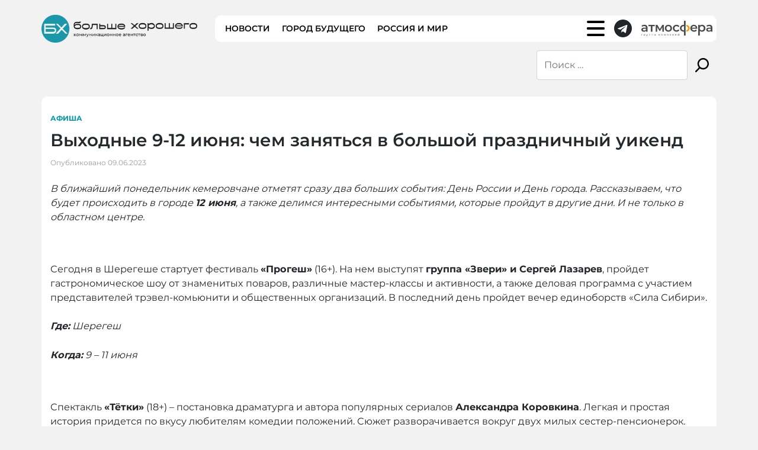

--- FILE ---
content_type: text/html; charset=UTF-8
request_url: https://horosho.info/2023/06/09/vyhodnye-9-12-iyunya-chem-zanyatsya-v-bolshoj-prazdnichnyj-uikend/
body_size: 16689
content:
<!DOCTYPE html>
<html lang="ru-RU">

<head>
    <meta charset="UTF-8">
    <meta name="viewport" content="width=device-width, initial-scale=1">
    <meta http-equiv="X-UA-Compatible" content="IE=edge">
    <link rel="profile" href="https://gmpg.org/xfn/11">
    <meta name='robots' content='index, follow, max-image-preview:large, max-snippet:-1, max-video-preview:-1' />
	<style>img:is([sizes="auto" i], [sizes^="auto," i]) { contain-intrinsic-size: 3000px 1500px }</style>
	
	<!-- This site is optimized with the Yoast SEO plugin v24.0 - https://yoast.com/wordpress/plugins/seo/ -->
	<title>Выходные 9-12 июня: чем заняться в большой праздничный уикенд | Новости Кузбасса</title>
	<meta name="description" content="В ближайший понедельник кемеровчане отметят сразу два больших события: День России и День города. Рассказываем, что будет происходить в городе 12 июня, а" />
	<link rel="canonical" href="https://horosho.info/2023/06/09/vyhodnye-9-12-iyunya-chem-zanyatsya-v-bolshoj-prazdnichnyj-uikend/" />
	<meta property="og:locale" content="ru_RU" />
	<meta property="og:type" content="article" />
	<meta property="og:title" content="Выходные 9-12 июня: чем заняться в большой праздничный уикенд | Новости Кузбасса" />
	<meta property="og:description" content="В ближайший понедельник кемеровчане отметят сразу два больших события: День России и День города. Рассказываем, что будет происходить в городе 12 июня, а" />
	<meta property="og:url" content="https://horosho.info/2023/06/09/vyhodnye-9-12-iyunya-chem-zanyatsya-v-bolshoj-prazdnichnyj-uikend/" />
	<meta property="og:site_name" content="Новости и события Кемерово и Кузбасса | Больше Хорошего" />
	<meta property="article:published_time" content="2023-06-09T03:57:25+00:00" />
	<meta property="article:modified_time" content="2023-08-02T14:50:46+00:00" />
	<meta property="og:image" content="https://horosho.info/wp-content/uploads/2023/06/d59ed532-e0dc-560c-8b8f-773a8d8d72de.jpg" />
	<meta property="og:image:width" content="1280" />
	<meta property="og:image:height" content="718" />
	<meta property="og:image:type" content="image/jpeg" />
	<meta name="author" content="Редактор" />
	<meta name="twitter:card" content="summary_large_image" />
	<meta name="twitter:label1" content="Написано автором" />
	<meta name="twitter:data1" content="Редактор" />
	<script type="application/ld+json" class="yoast-schema-graph">{"@context":"https://schema.org","@graph":[{"@type":"Article","@id":"https://horosho.info/2023/06/09/vyhodnye-9-12-iyunya-chem-zanyatsya-v-bolshoj-prazdnichnyj-uikend/#article","isPartOf":{"@id":"https://horosho.info/2023/06/09/vyhodnye-9-12-iyunya-chem-zanyatsya-v-bolshoj-prazdnichnyj-uikend/"},"author":{"name":"Редактор","@id":"https://horosho.info/#/schema/person/317b4fc0742b59513ae481179313a2c3"},"headline":"Выходные 9-12 июня: чем заняться в большой праздничный уикенд","datePublished":"2023-06-09T03:57:25+00:00","dateModified":"2023-08-02T14:50:46+00:00","mainEntityOfPage":{"@id":"https://horosho.info/2023/06/09/vyhodnye-9-12-iyunya-chem-zanyatsya-v-bolshoj-prazdnichnyj-uikend/"},"wordCount":425,"publisher":{"@id":"https://horosho.info/#organization"},"image":{"@id":"https://horosho.info/2023/06/09/vyhodnye-9-12-iyunya-chem-zanyatsya-v-bolshoj-prazdnichnyj-uikend/#primaryimage"},"thumbnailUrl":"https://horosho.info/wp-content/uploads/2023/06/d59ed532-e0dc-560c-8b8f-773a8d8d72de.jpg","articleSection":["Афиша"],"inLanguage":"ru-RU"},{"@type":"WebPage","@id":"https://horosho.info/2023/06/09/vyhodnye-9-12-iyunya-chem-zanyatsya-v-bolshoj-prazdnichnyj-uikend/","url":"https://horosho.info/2023/06/09/vyhodnye-9-12-iyunya-chem-zanyatsya-v-bolshoj-prazdnichnyj-uikend/","name":"Выходные 9-12 июня: чем заняться в большой праздничный уикенд | Новости Кузбасса","isPartOf":{"@id":"https://horosho.info/#website"},"primaryImageOfPage":{"@id":"https://horosho.info/2023/06/09/vyhodnye-9-12-iyunya-chem-zanyatsya-v-bolshoj-prazdnichnyj-uikend/#primaryimage"},"image":{"@id":"https://horosho.info/2023/06/09/vyhodnye-9-12-iyunya-chem-zanyatsya-v-bolshoj-prazdnichnyj-uikend/#primaryimage"},"thumbnailUrl":"https://horosho.info/wp-content/uploads/2023/06/d59ed532-e0dc-560c-8b8f-773a8d8d72de.jpg","datePublished":"2023-06-09T03:57:25+00:00","dateModified":"2023-08-02T14:50:46+00:00","description":"В ближайший понедельник кемеровчане отметят сразу два больших события: День России и День города. Рассказываем, что будет происходить в городе 12 июня, а","breadcrumb":{"@id":"https://horosho.info/2023/06/09/vyhodnye-9-12-iyunya-chem-zanyatsya-v-bolshoj-prazdnichnyj-uikend/#breadcrumb"},"inLanguage":"ru-RU","potentialAction":[{"@type":"ReadAction","target":["https://horosho.info/2023/06/09/vyhodnye-9-12-iyunya-chem-zanyatsya-v-bolshoj-prazdnichnyj-uikend/"]}]},{"@type":"ImageObject","inLanguage":"ru-RU","@id":"https://horosho.info/2023/06/09/vyhodnye-9-12-iyunya-chem-zanyatsya-v-bolshoj-prazdnichnyj-uikend/#primaryimage","url":"https://horosho.info/wp-content/uploads/2023/06/d59ed532-e0dc-560c-8b8f-773a8d8d72de.jpg","contentUrl":"https://horosho.info/wp-content/uploads/2023/06/d59ed532-e0dc-560c-8b8f-773a8d8d72de.jpg","width":1280,"height":718},{"@type":"BreadcrumbList","@id":"https://horosho.info/2023/06/09/vyhodnye-9-12-iyunya-chem-zanyatsya-v-bolshoj-prazdnichnyj-uikend/#breadcrumb","itemListElement":[{"@type":"ListItem","position":1,"name":"Главная страница","item":"https://horosho.info/"},{"@type":"ListItem","position":2,"name":"Выходные 9-12 июня: чем заняться в большой праздничный уикенд"}]},{"@type":"WebSite","@id":"https://horosho.info/#website","url":"https://horosho.info/","name":"Больше Хорошего","description":"«Больше Хорошего» предлагает свежие новости, интересные события и актуальную информацию о жизни в Кемерове и Кузбассе. Узнайте о городских новостях, культурных мероприятиях, бизнесе и многом другом. Оставайтесь в курсе последних событий и будьте в центре жизни вашего города с «Больше Хорошего».","publisher":{"@id":"https://horosho.info/#organization"},"potentialAction":[{"@type":"SearchAction","target":{"@type":"EntryPoint","urlTemplate":"https://horosho.info/?s={search_term_string}"},"query-input":{"@type":"PropertyValueSpecification","valueRequired":true,"valueName":"search_term_string"}}],"inLanguage":"ru-RU"},{"@type":"Organization","@id":"https://horosho.info/#organization","name":"Больше хорошего","url":"https://horosho.info/","logo":{"@type":"ImageObject","inLanguage":"ru-RU","@id":"https://horosho.info/#/schema/logo/image/","url":"https://horosho.info/wp-content/uploads/2020/12/logotype.png","contentUrl":"https://horosho.info/wp-content/uploads/2020/12/logotype.png","width":276,"height":50,"caption":"Больше хорошего"},"image":{"@id":"https://horosho.info/#/schema/logo/image/"}},{"@type":"Person","@id":"https://horosho.info/#/schema/person/317b4fc0742b59513ae481179313a2c3","name":"Редактор","url":"https://horosho.info/author/redactor/"}]}</script>
	<!-- / Yoast SEO plugin. -->


<link rel="alternate" type="application/rss+xml" title="Новости и события Кемерово и Кузбасса | Больше Хорошего &raquo; Лента" href="https://horosho.info/feed/" />
<link rel="alternate" type="application/rss+xml" title="Новости и события Кемерово и Кузбасса | Больше Хорошего &raquo; Лента комментариев" href="https://horosho.info/comments/feed/" />
<link rel='stylesheet' id='wp-block-library-css' href='https://horosho.info/wp-includes/css/dist/block-library/style.min.css?ver=15dcf80421093b16bb83ff96b5ca5b93' type='text/css' media='all' />
<style id='safe-svg-svg-icon-style-inline-css' type='text/css'>
.safe-svg-cover{text-align:center}.safe-svg-cover .safe-svg-inside{display:inline-block;max-width:100%}.safe-svg-cover svg{height:100%;max-height:100%;max-width:100%;width:100%}

</style>
<style id='classic-theme-styles-inline-css' type='text/css'>
/*! This file is auto-generated */
.wp-block-button__link{color:#fff;background-color:#32373c;border-radius:9999px;box-shadow:none;text-decoration:none;padding:calc(.667em + 2px) calc(1.333em + 2px);font-size:1.125em}.wp-block-file__button{background:#32373c;color:#fff;text-decoration:none}
</style>
<style id='global-styles-inline-css' type='text/css'>
:root{--wp--preset--aspect-ratio--square: 1;--wp--preset--aspect-ratio--4-3: 4/3;--wp--preset--aspect-ratio--3-4: 3/4;--wp--preset--aspect-ratio--3-2: 3/2;--wp--preset--aspect-ratio--2-3: 2/3;--wp--preset--aspect-ratio--16-9: 16/9;--wp--preset--aspect-ratio--9-16: 9/16;--wp--preset--color--black: #000000;--wp--preset--color--cyan-bluish-gray: #abb8c3;--wp--preset--color--white: #ffffff;--wp--preset--color--pale-pink: #f78da7;--wp--preset--color--vivid-red: #cf2e2e;--wp--preset--color--luminous-vivid-orange: #ff6900;--wp--preset--color--luminous-vivid-amber: #fcb900;--wp--preset--color--light-green-cyan: #7bdcb5;--wp--preset--color--vivid-green-cyan: #00d084;--wp--preset--color--pale-cyan-blue: #8ed1fc;--wp--preset--color--vivid-cyan-blue: #0693e3;--wp--preset--color--vivid-purple: #9b51e0;--wp--preset--gradient--vivid-cyan-blue-to-vivid-purple: linear-gradient(135deg,rgba(6,147,227,1) 0%,rgb(155,81,224) 100%);--wp--preset--gradient--light-green-cyan-to-vivid-green-cyan: linear-gradient(135deg,rgb(122,220,180) 0%,rgb(0,208,130) 100%);--wp--preset--gradient--luminous-vivid-amber-to-luminous-vivid-orange: linear-gradient(135deg,rgba(252,185,0,1) 0%,rgba(255,105,0,1) 100%);--wp--preset--gradient--luminous-vivid-orange-to-vivid-red: linear-gradient(135deg,rgba(255,105,0,1) 0%,rgb(207,46,46) 100%);--wp--preset--gradient--very-light-gray-to-cyan-bluish-gray: linear-gradient(135deg,rgb(238,238,238) 0%,rgb(169,184,195) 100%);--wp--preset--gradient--cool-to-warm-spectrum: linear-gradient(135deg,rgb(74,234,220) 0%,rgb(151,120,209) 20%,rgb(207,42,186) 40%,rgb(238,44,130) 60%,rgb(251,105,98) 80%,rgb(254,248,76) 100%);--wp--preset--gradient--blush-light-purple: linear-gradient(135deg,rgb(255,206,236) 0%,rgb(152,150,240) 100%);--wp--preset--gradient--blush-bordeaux: linear-gradient(135deg,rgb(254,205,165) 0%,rgb(254,45,45) 50%,rgb(107,0,62) 100%);--wp--preset--gradient--luminous-dusk: linear-gradient(135deg,rgb(255,203,112) 0%,rgb(199,81,192) 50%,rgb(65,88,208) 100%);--wp--preset--gradient--pale-ocean: linear-gradient(135deg,rgb(255,245,203) 0%,rgb(182,227,212) 50%,rgb(51,167,181) 100%);--wp--preset--gradient--electric-grass: linear-gradient(135deg,rgb(202,248,128) 0%,rgb(113,206,126) 100%);--wp--preset--gradient--midnight: linear-gradient(135deg,rgb(2,3,129) 0%,rgb(40,116,252) 100%);--wp--preset--font-size--small: 13px;--wp--preset--font-size--medium: 20px;--wp--preset--font-size--large: 36px;--wp--preset--font-size--x-large: 42px;--wp--preset--spacing--20: 0.44rem;--wp--preset--spacing--30: 0.67rem;--wp--preset--spacing--40: 1rem;--wp--preset--spacing--50: 1.5rem;--wp--preset--spacing--60: 2.25rem;--wp--preset--spacing--70: 3.38rem;--wp--preset--spacing--80: 5.06rem;--wp--preset--shadow--natural: 6px 6px 9px rgba(0, 0, 0, 0.2);--wp--preset--shadow--deep: 12px 12px 50px rgba(0, 0, 0, 0.4);--wp--preset--shadow--sharp: 6px 6px 0px rgba(0, 0, 0, 0.2);--wp--preset--shadow--outlined: 6px 6px 0px -3px rgba(255, 255, 255, 1), 6px 6px rgba(0, 0, 0, 1);--wp--preset--shadow--crisp: 6px 6px 0px rgba(0, 0, 0, 1);}:where(.is-layout-flex){gap: 0.5em;}:where(.is-layout-grid){gap: 0.5em;}body .is-layout-flex{display: flex;}.is-layout-flex{flex-wrap: wrap;align-items: center;}.is-layout-flex > :is(*, div){margin: 0;}body .is-layout-grid{display: grid;}.is-layout-grid > :is(*, div){margin: 0;}:where(.wp-block-columns.is-layout-flex){gap: 2em;}:where(.wp-block-columns.is-layout-grid){gap: 2em;}:where(.wp-block-post-template.is-layout-flex){gap: 1.25em;}:where(.wp-block-post-template.is-layout-grid){gap: 1.25em;}.has-black-color{color: var(--wp--preset--color--black) !important;}.has-cyan-bluish-gray-color{color: var(--wp--preset--color--cyan-bluish-gray) !important;}.has-white-color{color: var(--wp--preset--color--white) !important;}.has-pale-pink-color{color: var(--wp--preset--color--pale-pink) !important;}.has-vivid-red-color{color: var(--wp--preset--color--vivid-red) !important;}.has-luminous-vivid-orange-color{color: var(--wp--preset--color--luminous-vivid-orange) !important;}.has-luminous-vivid-amber-color{color: var(--wp--preset--color--luminous-vivid-amber) !important;}.has-light-green-cyan-color{color: var(--wp--preset--color--light-green-cyan) !important;}.has-vivid-green-cyan-color{color: var(--wp--preset--color--vivid-green-cyan) !important;}.has-pale-cyan-blue-color{color: var(--wp--preset--color--pale-cyan-blue) !important;}.has-vivid-cyan-blue-color{color: var(--wp--preset--color--vivid-cyan-blue) !important;}.has-vivid-purple-color{color: var(--wp--preset--color--vivid-purple) !important;}.has-black-background-color{background-color: var(--wp--preset--color--black) !important;}.has-cyan-bluish-gray-background-color{background-color: var(--wp--preset--color--cyan-bluish-gray) !important;}.has-white-background-color{background-color: var(--wp--preset--color--white) !important;}.has-pale-pink-background-color{background-color: var(--wp--preset--color--pale-pink) !important;}.has-vivid-red-background-color{background-color: var(--wp--preset--color--vivid-red) !important;}.has-luminous-vivid-orange-background-color{background-color: var(--wp--preset--color--luminous-vivid-orange) !important;}.has-luminous-vivid-amber-background-color{background-color: var(--wp--preset--color--luminous-vivid-amber) !important;}.has-light-green-cyan-background-color{background-color: var(--wp--preset--color--light-green-cyan) !important;}.has-vivid-green-cyan-background-color{background-color: var(--wp--preset--color--vivid-green-cyan) !important;}.has-pale-cyan-blue-background-color{background-color: var(--wp--preset--color--pale-cyan-blue) !important;}.has-vivid-cyan-blue-background-color{background-color: var(--wp--preset--color--vivid-cyan-blue) !important;}.has-vivid-purple-background-color{background-color: var(--wp--preset--color--vivid-purple) !important;}.has-black-border-color{border-color: var(--wp--preset--color--black) !important;}.has-cyan-bluish-gray-border-color{border-color: var(--wp--preset--color--cyan-bluish-gray) !important;}.has-white-border-color{border-color: var(--wp--preset--color--white) !important;}.has-pale-pink-border-color{border-color: var(--wp--preset--color--pale-pink) !important;}.has-vivid-red-border-color{border-color: var(--wp--preset--color--vivid-red) !important;}.has-luminous-vivid-orange-border-color{border-color: var(--wp--preset--color--luminous-vivid-orange) !important;}.has-luminous-vivid-amber-border-color{border-color: var(--wp--preset--color--luminous-vivid-amber) !important;}.has-light-green-cyan-border-color{border-color: var(--wp--preset--color--light-green-cyan) !important;}.has-vivid-green-cyan-border-color{border-color: var(--wp--preset--color--vivid-green-cyan) !important;}.has-pale-cyan-blue-border-color{border-color: var(--wp--preset--color--pale-cyan-blue) !important;}.has-vivid-cyan-blue-border-color{border-color: var(--wp--preset--color--vivid-cyan-blue) !important;}.has-vivid-purple-border-color{border-color: var(--wp--preset--color--vivid-purple) !important;}.has-vivid-cyan-blue-to-vivid-purple-gradient-background{background: var(--wp--preset--gradient--vivid-cyan-blue-to-vivid-purple) !important;}.has-light-green-cyan-to-vivid-green-cyan-gradient-background{background: var(--wp--preset--gradient--light-green-cyan-to-vivid-green-cyan) !important;}.has-luminous-vivid-amber-to-luminous-vivid-orange-gradient-background{background: var(--wp--preset--gradient--luminous-vivid-amber-to-luminous-vivid-orange) !important;}.has-luminous-vivid-orange-to-vivid-red-gradient-background{background: var(--wp--preset--gradient--luminous-vivid-orange-to-vivid-red) !important;}.has-very-light-gray-to-cyan-bluish-gray-gradient-background{background: var(--wp--preset--gradient--very-light-gray-to-cyan-bluish-gray) !important;}.has-cool-to-warm-spectrum-gradient-background{background: var(--wp--preset--gradient--cool-to-warm-spectrum) !important;}.has-blush-light-purple-gradient-background{background: var(--wp--preset--gradient--blush-light-purple) !important;}.has-blush-bordeaux-gradient-background{background: var(--wp--preset--gradient--blush-bordeaux) !important;}.has-luminous-dusk-gradient-background{background: var(--wp--preset--gradient--luminous-dusk) !important;}.has-pale-ocean-gradient-background{background: var(--wp--preset--gradient--pale-ocean) !important;}.has-electric-grass-gradient-background{background: var(--wp--preset--gradient--electric-grass) !important;}.has-midnight-gradient-background{background: var(--wp--preset--gradient--midnight) !important;}.has-small-font-size{font-size: var(--wp--preset--font-size--small) !important;}.has-medium-font-size{font-size: var(--wp--preset--font-size--medium) !important;}.has-large-font-size{font-size: var(--wp--preset--font-size--large) !important;}.has-x-large-font-size{font-size: var(--wp--preset--font-size--x-large) !important;}
:where(.wp-block-post-template.is-layout-flex){gap: 1.25em;}:where(.wp-block-post-template.is-layout-grid){gap: 1.25em;}
:where(.wp-block-columns.is-layout-flex){gap: 2em;}:where(.wp-block-columns.is-layout-grid){gap: 2em;}
:root :where(.wp-block-pullquote){font-size: 1.5em;line-height: 1.6;}
</style>
<link rel='stylesheet' id='contact-form-7-css' href='https://horosho.info/wp-content/plugins/contact-form-7/includes/css/styles.css?ver=6.0.1' type='text/css' media='all' />
<link rel='stylesheet' id='wp-bootstrap-starter-bootstrap-css-css' href='https://horosho.info/wp-content/themes/wp-bootstrap-starter/inc/assets/css/bootstrap.min.css?ver=15dcf80421093b16bb83ff96b5ca5b93' type='text/css' media='all' />
<link rel='stylesheet' id='wp-bootstrap-starter-fontawesome-cdn-css' href='https://horosho.info/wp-content/themes/wp-bootstrap-starter/inc/assets/css/fontawesome.min.css?ver=15dcf80421093b16bb83ff96b5ca5b93' type='text/css' media='all' />
<link rel='stylesheet' id='wp-bootstrap-starter-style-css' href='https://horosho.info/wp-content/themes/wp-bootstrap-starter/style.css?ver=15dcf80421093b16bb83ff96b5ca5b93' type='text/css' media='all' />
<link rel='stylesheet' id='jquery-lazyloadxt-spinner-css-css' href='//horosho.info/wp-content/plugins/a3-lazy-load/assets/css/jquery.lazyloadxt.spinner.css?ver=15dcf80421093b16bb83ff96b5ca5b93' type='text/css' media='all' />
<link rel='stylesheet' id='a3a3_lazy_load-css' href='//horosho.info/wp-content/uploads/sass/a3_lazy_load.min.css?ver=1718890611' type='text/css' media='all' />
<script type="text/javascript" src="https://horosho.info/wp-includes/js/jquery/jquery.min.js?ver=3.7.1" id="jquery-core-js"></script>
<script type="text/javascript" src="https://horosho.info/wp-includes/js/jquery/jquery-migrate.min.js?ver=3.4.1" id="jquery-migrate-js"></script>
<!--[if lt IE 9]>
<script type="text/javascript" src="https://horosho.info/wp-content/themes/wp-bootstrap-starter/inc/assets/js/html5.js?ver=3.7.0" id="html5hiv-js"></script>
<![endif]-->
<link rel="https://api.w.org/" href="https://horosho.info/wp-json/" /><link rel="alternate" title="JSON" type="application/json" href="https://horosho.info/wp-json/wp/v2/posts/6987" /><link rel="EditURI" type="application/rsd+xml" title="RSD" href="https://horosho.info/xmlrpc.php?rsd" />

<link rel='shortlink' href='https://horosho.info/?p=6987' />
<link rel="alternate" title="oEmbed (JSON)" type="application/json+oembed" href="https://horosho.info/wp-json/oembed/1.0/embed?url=https%3A%2F%2Fhorosho.info%2F2023%2F06%2F09%2Fvyhodnye-9-12-iyunya-chem-zanyatsya-v-bolshoj-prazdnichnyj-uikend%2F" />
<link rel="alternate" title="oEmbed (XML)" type="text/xml+oembed" href="https://horosho.info/wp-json/oembed/1.0/embed?url=https%3A%2F%2Fhorosho.info%2F2023%2F06%2F09%2Fvyhodnye-9-12-iyunya-chem-zanyatsya-v-bolshoj-prazdnichnyj-uikend%2F&#038;format=xml" />
<!-- Google tag (gtag.js) -->
<script async src="https://www.googletagmanager.com/gtag/js?id=G-SKWY2T46BT"></script>
<script>
  window.dataLayer = window.dataLayer || [];
  function gtag(){dataLayer.push(arguments);}
  gtag('js', new Date());

  gtag('config', 'G-SKWY2T46BT');
</script><!-- Yandex.Metrika counter -->
<script type="text/javascript" >
   (function(m,e,t,r,i,k,a){m[i]=m[i]||function(){(m[i].a=m[i].a||[]).push(arguments)};
   m[i].l=1*new Date();
   for (var j = 0; j < document.scripts.length; j++) {if (document.scripts[j].src === r) { return; }}
   k=e.createElement(t),a=e.getElementsByTagName(t)[0],k.async=1,k.src=r,a.parentNode.insertBefore(k,a)})
   (window, document, "script", "https://mc.yandex.ru/metrika/tag.js", "ym");

   ym(71117029, "init", {
        clickmap:true,
        trackLinks:true,
        accurateTrackBounce:true,
        webvisor:true
   });
</script>
<noscript><div><img src="https://mc.yandex.ru/watch/71117029" style="position:absolute; left:-9999px;" alt="" /></div></noscript>
<!-- /Yandex.Metrika counter --><link rel="pingback" href="https://horosho.info/xmlrpc.php">    <style type="text/css">
        #page-sub-header { background: #fff; }
    </style>
    	<style type="text/css">
			.site-title,
		.site-description {
			position: absolute;
			clip: rect(1px, 1px, 1px, 1px);
		}
		</style>
	<link rel="icon" href="https://horosho.info/wp-content/uploads/2020/12/cropped-favicon-2-32x32.png" sizes="32x32" />
<link rel="icon" href="https://horosho.info/wp-content/uploads/2020/12/cropped-favicon-2-192x192.png" sizes="192x192" />
<link rel="apple-touch-icon" href="https://horosho.info/wp-content/uploads/2020/12/cropped-favicon-2-180x180.png" />
<meta name="msapplication-TileImage" content="https://horosho.info/wp-content/uploads/2020/12/cropped-favicon-2-270x270.png" />
</head>

<body data-rsssl=1 class="post-template-default single single-post postid-6987 single-format-standard group-blog">

    
    <div id="page" class="site">
        <a class="skip-link screen-reader-text" href="#content">Skip to content</a>
                    <header id="masthead" class="site-header navbar-static-top navbar-light" role="banner">
                <div class="container">

                    <nav class="navbar-expand-xl navbar d-block pt-xl-2 py-0 rounded">

                        <div class="navbar__row row align-items-center">
                            <div class="col-xl-3 col-10">
                                <div class="navbar-brand">
                                                                            <a href="https://horosho.info/">
                                            <img src="https://horosho.info/wp-content/uploads/2025/09/Logo_BH_L.png" width="265" height="50" alt="Новости и события Кемерово и Кузбасса | Больше Хорошего">
                                        </a>
                                    
                                </div>
                            </div>

                            <div class="col-2 pl-0 d-xl-none">
                                <button class="btn-menu navbar-toggler d-block ml-auto mr-0 border-0 p-0" type="button" data-toggle="collapse" data-target="#navbar-info" aria-controls="" aria-expanded="false" aria-label="Toggle navigation">
                                    <span class="d-block position-absolute"></span>
                                    <span class="d-block position-absolute"></span>
                                    <span class="d-block position-absolute"></span>
                                    <span class="d-block position-absolute"></span>
                                    <!--                    <span class="navbar-toggler-icon"></span>-->

                                </button>

                            </div>


                            <div class="col-xl-9">

                                <div id="navbar-info" class="navbar__info-wrapper d-flex flex-xl-nowrap flex-wrap justify-content-center align-items-center rounded collapse">
                                    <div id="main-nav" class="navbar-collapse justify-content-start my-xl-0 my-3"><ul id="menu-glavnoe-menyu" class="navbar-nav text-uppercase align-items-center"><li itemscope="itemscope" itemtype="https://www.schema.org/SiteNavigationElement" id="menu-item-458" class="menu-item menu-item-type-custom menu-item-object-custom menu-item-458 nav-item"><a title="Новости" href="/" class="nav-link">Новости</a></li>
<li itemscope="itemscope" itemtype="https://www.schema.org/SiteNavigationElement" id="menu-item-13063" class="menu-item menu-item-type-post_type menu-item-object-page menu-item-13063 nav-item"><a title="Рубрики" href="https://horosho.info/rubriki/" class="nav-link">Рубрики</a></li>
<li itemscope="itemscope" itemtype="https://www.schema.org/SiteNavigationElement" id="menu-item-6108" class="menu-item menu-item-type-post_type menu-item-object-page menu-item-6108 nav-item"><a title="Город будущего" href="https://horosho.info/gorod-budushhego/" class="nav-link">Город будущего</a></li>
<li itemscope="itemscope" itemtype="https://www.schema.org/SiteNavigationElement" id="menu-item-13043" class="menu-item menu-item-type-post_type menu-item-object-page menu-item-13043 nav-item"><a title="Россия и мир" href="https://horosho.info/novosti-rossii-i-mira/" class="nav-link">Россия и мир</a></li>
</ul></div>


                                        <button class="btn-menu navbar-toggler d-xl-block d-none ml-auto mr-0 border-0 p-0" type="button" data-toggle="collapse" data-target="#navbar-categories" aria-controls="" aria-expanded="false" aria-label="Toggle navigation">
                                            <span class="d-block position-absolute"></span>
                                            <span class="d-block position-absolute"></span>
                                            <span class="d-block position-absolute"></span>
                                            <span class="d-block position-absolute"></span>
                                        </button>

                                        <div id="navbar-categories" class="bg-white position-absolute py-3 px-4 collapse">
                                            <p class="my-2"><a href="https://horosho.info/category/atmosfera/" class="animation animation-link">Атмосфера</a></p><p class="my-2"><a href="https://horosho.info/category/afisha/" class="animation animation-link">Афиша</a></p><p class="my-2"><a href="https://horosho.info/category/biznes_i_finansi/" class="animation animation-link">Бизнес и финансы</a></p><p class="my-2"><a href="https://horosho.info/category/lyudi/vozvrashhajsya/" class="animation animation-link">Возвращайся</a></p><p class="my-2"><a href="https://horosho.info/category/gorod/" class="animation animation-link">Город</a></p><p class="my-2"><a href="https://horosho.info/category/afisha/kino/" class="animation animation-link">Кино</a></p><p class="my-2"><a href="https://horosho.info/category/afisha/kontserty/" class="animation animation-link">Концерты</a></p><p class="my-2"><a href="https://horosho.info/category/lyudi/" class="animation animation-link">Люди</a></p><p class="my-2"><a href="https://horosho.info/category/nedvizhimost/" class="animation animation-link">Недвижимость</a></p><p class="my-2"><a href="https://horosho.info/category/novosti/" class="animation animation-link">Новости</a></p><p class="my-2"><a href="https://horosho.info/category/novosti/novosti_kemerovo/" class="animation animation-link">Новости Кемерово</a></p><p class="my-2"><a href="https://horosho.info/category/novosti/novosti-novokuznetska/" class="animation animation-link">Новости Новокузнецка</a></p><p class="my-2"><a href="https://horosho.info/category/novosti-renovatsii/" class="animation animation-link">Новости реновации</a></p><p class="my-2"><a href="https://horosho.info/category/novosti-rossii-i-mira/" class="animation animation-link">Новости России и мира</a></p><p class="my-2"><a href="https://horosho.info/category/poleznoe/" class="animation animation-link">Полезное</a></p><p class="my-2"><a href="https://horosho.info/category/semya-i-deti/" class="animation animation-link">Семья и дети</a></p><p class="my-2"><a href="https://horosho.info/category/sport/" class="animation animation-link">Спорт</a></p><p class="my-2"><a href="https://horosho.info/category/gorod/stroim-vmeste/" class="animation animation-link">Строим вместе</a></p><p class="my-2"><a href="https://horosho.info/category/afisha/teatry/" class="animation animation-link">Театры</a></p><p class="my-2"><a href="https://horosho.info/category/tehnologii/" class="animation animation-link">Технологии</a></p><p class="my-2"><a href="https://horosho.info/category/raspisanie-transporta/" class="animation animation-link">Транспорт</a></p><p class="my-2"><a href="https://horosho.info/category/lyudi/chelovek-iz-kemerova/" class="animation animation-link">Человек из Кемерова</a></p>                                        </div>


                                                                            <div class="navbar__social-network d-flex flex-column justify-content-center mx-xl-3 mx-2 my-xl-0 my-3">
                                            <a href="https://t.me/horoshonews" target="_blank" class="navbar__social-network-link d-table"><svg width="30" height="30" viewBox="0 0 35 35" fill="none" xmlns="http://www.w3.org/2000/svg" class="d-block">
                                                    <path d="M17.5 35C27.167 35 35 27.167 35 17.5S27.167 0 17.5 0 0 7.833 0 17.5 7.833 35 17.5 35zM8.008 17.12l16.873-6.505c.783-.283 1.467.191 1.213 1.375l.001-.001-2.872 13.535c-.213.96-.784 1.193-1.581.74l-4.375-3.224-2.11 2.033c-.234.233-.43.43-.883.43l.31-4.452 8.11-7.325c.352-.31-.08-.486-.545-.177l-10.02 6.31-4.32-1.348c-.937-.298-.958-.938.199-1.39z" fill="#212529" />
                                                </svg></a>
                                        </div>

                                    
                                    <div class="d-flex flex-column justify-content-center">
                                        <a href="https://atmosgr.ru" target="_blank" class="d-table">
                                            <img src="https://horosho.info/wp-content/themes/wp-bootstrap-starter/images/logo-atmosfera.svg" width="120" height="26" alt="" class="d-block img-fluid">
                                        </a>
                                    </div>
                                </div>
                            </div>
                        </div>

                    </nav>

                    <div class="d-table mt-2 ml-auto mr-0">
                        <form role="search" method="get" class="search-form d-flex align-items-center" action="https://horosho.info/">
    <label>
        <input type="search" class="search-field form-control" placeholder="Поиск &hellip;" value="" name="s" title="Search for:">
    </label>
    <button type="submit" class="search-submit btn btn-default"><svg width="23" height="24" viewBox="0 0 23 24" fill="none" xmlns="http://www.w3.org/2000/svg" class="d-block"><path d="M.35 21.86l5.67-5.94a9.702 9.702 0 01-2.257-6.23C3.763 4.347 8.078 0 13.382 0 18.684 0 23 4.347 23 9.69c0 5.343-4.315 9.69-9.618 9.69a9.467 9.467 0 01-5.511-1.753l-5.713 5.985a1.24 1.24 0 01-.904.388c-.326 0-.635-.125-.87-.353A1.272 1.272 0 01.35 21.86zM13.382 2.528c-3.92 0-7.11 3.213-7.11 7.162 0 3.95 3.19 7.162 7.11 7.162 3.92 0 7.109-3.213 7.109-7.162 0-3.95-3.19-7.162-7.11-7.162z" fill="#000"/></svg></button>
</form>



                    </div>

                </div>
            </header><!-- #masthead -->



                        <div id="content" class="site-content pt-3">
                <div class="container">

                    
                    

                    <div class="content-inner py-lg-4 rounded">                        <div class="row">
                        
	<section id="primary" class="content-area col-sm-12 bg-white py-lg-0 py-4 rounded">
		<div id="main" class="site-main" role="main">

		
<article id="post-6987" class="post-6987 post type-post status-publish format-standard has-post-thumbnail hentry category-afisha">
        <div class="post-category text-uppercase font-weight-bold mb-2">
<a href="https://horosho.info/category/afisha/">Афиша</a></div>
       
	<header class="entry-header">
		<h1 class="entry-title my-2 p-0">Выходные 9-12 июня: чем заняться в большой праздничный уикенд</h1>		<div class="entry-meta">
			<span class="posted-on">Опубликовано <time class="entry-date published" datetime="2023-06-09T06:57:25+03:00">09.06.2023</time></span> <span class="byline"> </span>		</div><!-- .entry-meta -->
			</header><!-- .entry-header -->

        <!--
	<div class="post-thumbnail mt-3">
			</div>
-->
	<div class="entry-content">
		<p><em>В ближайший понедельник кемеровчане отметят сразу два больших события: День России и День города. Рассказываем, что будет происходить в городе <strong>12 июня</strong>, а также делимся интересными событиями, которые пройдут в другие дни. И не только в областном центре.</em></p>



<figure class="wp-block-image size-large"><img fetchpriority="high" decoding="async" width="630" height="420" src="//horosho.info/wp-content/plugins/a3-lazy-load/assets/images/lazy_placeholder.gif" data-lazy-type="image" data-src="https://horosho.info/wp-content/webp-express/webp-images/doc-root/wp-content/uploads/2023/06/photo_2023-03-01_17-05-58.jpg.webp" alt="" class="lazy lazy-hidden wp-image-6988" srcset="" data-srcset="https://horosho.info/wp-content/webp-express/webp-images/doc-root/wp-content/uploads/2023/06/photo_2023-03-01_17-05-58.jpg.webp 630w, https://horosho.info/wp-content/webp-express/webp-images/doc-root/wp-content/uploads/2023/06/photo_2023-03-01_17-05-58-300x200.jpg.webp 300w" sizes="(max-width: 630px) 100vw, 630px" /><noscript><img fetchpriority="high" decoding="async" width="630" height="420" src="https://horosho.info/wp-content/webp-express/webp-images/doc-root/wp-content/uploads/2023/06/photo_2023-03-01_17-05-58.jpg.webp" alt="" class="wp-image-6988" srcset="https://horosho.info/wp-content/webp-express/webp-images/doc-root/wp-content/uploads/2023/06/photo_2023-03-01_17-05-58.jpg.webp 630w, https://horosho.info/wp-content/webp-express/webp-images/doc-root/wp-content/uploads/2023/06/photo_2023-03-01_17-05-58-300x200.jpg.webp 300w" sizes="(max-width: 630px) 100vw, 630px" /></noscript></figure>



<p>Сегодня в Шерегеше стартует фестиваль <strong>«Прогеш»</strong> (16+). На нем выступят <strong>группа «Звери» и Сергей Лазарев</strong>, пройдет гастрономическое шоу от знаменитых поваров, различные мастер-классы и активности, а также деловая программа с участием представителей трэвел-комьюнити и общественных организаций. В последний день пройдет вечер единоборств «Сила Сибири».</p>



<p><strong><em>Где:</em></strong><em> Шерегеш</em></p>



<p><strong><em>Когда:</em></strong><em> 9 – 11 июня</em></p>



<figure class="wp-block-image size-large"><img decoding="async" width="1024" height="681" src="//horosho.info/wp-content/plugins/a3-lazy-load/assets/images/lazy_placeholder.gif" data-lazy-type="image" data-src="https://horosho.info/wp-content/webp-express/webp-images/doc-root/wp-content/uploads/2023/06/7668b5d5-4201-58b4-b3ec-c43dd168c6af-1024x681.jpg.webp" alt="" class="lazy lazy-hidden wp-image-6989" srcset="" data-srcset="https://horosho.info/wp-content/webp-express/webp-images/doc-root/wp-content/uploads/2023/06/7668b5d5-4201-58b4-b3ec-c43dd168c6af-1024x681.jpg.webp 1024w, https://horosho.info/wp-content/webp-express/webp-images/doc-root/wp-content/uploads/2023/06/7668b5d5-4201-58b4-b3ec-c43dd168c6af-300x200.jpg.webp 300w, https://horosho.info/wp-content/webp-express/webp-images/doc-root/wp-content/uploads/2023/06/7668b5d5-4201-58b4-b3ec-c43dd168c6af-768x511.jpg.webp 768w, https://horosho.info/wp-content/webp-express/webp-images/doc-root/wp-content/uploads/2023/06/7668b5d5-4201-58b4-b3ec-c43dd168c6af-1536x1022.jpg.webp 1536w, https://horosho.info/wp-content/webp-express/webp-images/doc-root/wp-content/uploads/2023/06/7668b5d5-4201-58b4-b3ec-c43dd168c6af.jpg.webp 2048w" sizes="(max-width: 1024px) 100vw, 1024px" /><noscript><img decoding="async" width="1024" height="681" src="https://horosho.info/wp-content/webp-express/webp-images/doc-root/wp-content/uploads/2023/06/7668b5d5-4201-58b4-b3ec-c43dd168c6af-1024x681.jpg.webp" alt="" class="wp-image-6989" srcset="https://horosho.info/wp-content/webp-express/webp-images/doc-root/wp-content/uploads/2023/06/7668b5d5-4201-58b4-b3ec-c43dd168c6af-1024x681.jpg.webp 1024w, https://horosho.info/wp-content/webp-express/webp-images/doc-root/wp-content/uploads/2023/06/7668b5d5-4201-58b4-b3ec-c43dd168c6af-300x200.jpg.webp 300w, https://horosho.info/wp-content/webp-express/webp-images/doc-root/wp-content/uploads/2023/06/7668b5d5-4201-58b4-b3ec-c43dd168c6af-768x511.jpg.webp 768w, https://horosho.info/wp-content/webp-express/webp-images/doc-root/wp-content/uploads/2023/06/7668b5d5-4201-58b4-b3ec-c43dd168c6af-1536x1022.jpg.webp 1536w, https://horosho.info/wp-content/webp-express/webp-images/doc-root/wp-content/uploads/2023/06/7668b5d5-4201-58b4-b3ec-c43dd168c6af.jpg.webp 2048w" sizes="(max-width: 1024px) 100vw, 1024px" /></noscript></figure>



<p>Спектакль <strong>«Тётки»</strong> (18+) – постановка драматурга и автора популярных сериалов <strong>Александра Коровкина</strong>. Легкая и простая история придется по вкусу любителям комедии положений. Сюжет разворачивается вокруг двух милых сестер-пенсионерок. Родственники и финансовые мошенники пытаются завладеть их родовым гнездом. Удастся ли одиноким тётушкам защитить свое жилище?</p>



<p><strong><em>Где:</em></strong><em> Театр драмы Кузбасса</em></p>



<p><strong><em>Когда:</em></strong><em> 9 июня в 18 часов</em></p>



<p><strong><em>Цена: </em></strong><em>от 200 рублей</em></p>



<figure class="wp-block-image size-large"><img decoding="async" width="1024" height="1024" src="//horosho.info/wp-content/plugins/a3-lazy-load/assets/images/lazy_placeholder.gif" data-lazy-type="image" data-src="https://horosho.info/wp-content/webp-express/webp-images/doc-root/wp-content/uploads/2023/06/CUNDMU626Jk-1024x1024.jpg.webp" alt="" class="lazy lazy-hidden wp-image-6990" srcset="" data-srcset="https://horosho.info/wp-content/webp-express/webp-images/doc-root/wp-content/uploads/2023/06/CUNDMU626Jk-1024x1024.jpg.webp 1024w, https://horosho.info/wp-content/webp-express/webp-images/doc-root/wp-content/uploads/2023/06/CUNDMU626Jk-300x300.jpg.webp 300w, https://horosho.info/wp-content/webp-express/webp-images/doc-root/wp-content/uploads/2023/06/CUNDMU626Jk-150x150.jpg.webp 150w, https://horosho.info/wp-content/webp-express/webp-images/doc-root/wp-content/uploads/2023/06/CUNDMU626Jk-768x768.jpg.webp 768w, https://horosho.info/wp-content/webp-express/webp-images/doc-root/wp-content/uploads/2023/06/CUNDMU626Jk.jpg.webp 1280w" sizes="(max-width: 1024px) 100vw, 1024px" /><noscript><img decoding="async" width="1024" height="1024" src="https://horosho.info/wp-content/webp-express/webp-images/doc-root/wp-content/uploads/2023/06/CUNDMU626Jk-1024x1024.jpg.webp" alt="" class="wp-image-6990" srcset="https://horosho.info/wp-content/webp-express/webp-images/doc-root/wp-content/uploads/2023/06/CUNDMU626Jk-1024x1024.jpg.webp 1024w, https://horosho.info/wp-content/webp-express/webp-images/doc-root/wp-content/uploads/2023/06/CUNDMU626Jk-300x300.jpg.webp 300w, https://horosho.info/wp-content/webp-express/webp-images/doc-root/wp-content/uploads/2023/06/CUNDMU626Jk-150x150.jpg.webp 150w, https://horosho.info/wp-content/webp-express/webp-images/doc-root/wp-content/uploads/2023/06/CUNDMU626Jk-768x768.jpg.webp 768w, https://horosho.info/wp-content/webp-express/webp-images/doc-root/wp-content/uploads/2023/06/CUNDMU626Jk.jpg.webp 1280w" sizes="(max-width: 1024px) 100vw, 1024px" /></noscript></figure>



<p>Свою летнюю программу кемеровчанам представят артисты <strong>TRUEтень &amp; Алексей Сулима</strong> (18+).</p>



<p><strong><em>Где: </em></strong><em>ночной клуб «Эфир»</em></p>



<p><strong><em>Когда:</em></strong><em> 10 июня в 19:30</em></p>



<p><strong><em>Цена: </em></strong><em>от 1000 рублей</em></p>



<figure class="wp-block-image size-large"><img loading="lazy" decoding="async" width="720" height="1024" src="//horosho.info/wp-content/plugins/a3-lazy-load/assets/images/lazy_placeholder.gif" data-lazy-type="image" data-src="https://horosho.info/wp-content/webp-express/webp-images/doc-root/wp-content/uploads/2023/06/orig-3-720x1024.jpg.webp" alt="" class="lazy lazy-hidden wp-image-6991" srcset="" data-srcset="https://horosho.info/wp-content/webp-express/webp-images/doc-root/wp-content/uploads/2023/06/orig-3-720x1024.jpg.webp 720w, https://horosho.info/wp-content/webp-express/webp-images/doc-root/wp-content/uploads/2023/06/orig-3-211x300.jpg.webp 211w, https://horosho.info/wp-content/webp-express/webp-images/doc-root/wp-content/uploads/2023/06/orig-3-768x1092.jpg.webp 768w, https://horosho.info/wp-content/webp-express/webp-images/doc-root/wp-content/uploads/2023/06/orig-3-1080x1536.jpg.webp 1080w, https://horosho.info/wp-content/webp-express/webp-images/doc-root/wp-content/uploads/2023/06/orig-3-1440x2048.jpg.webp 1440w, https://horosho.info/wp-content/webp-express/webp-images/doc-root/wp-content/uploads/2023/06/orig-3-scaled.jpg.webp 1800w" sizes="auto, (max-width: 720px) 100vw, 720px" /><noscript><img loading="lazy" decoding="async" width="720" height="1024" src="https://horosho.info/wp-content/webp-express/webp-images/doc-root/wp-content/uploads/2023/06/orig-3-720x1024.jpg.webp" alt="" class="wp-image-6991" srcset="https://horosho.info/wp-content/webp-express/webp-images/doc-root/wp-content/uploads/2023/06/orig-3-720x1024.jpg.webp 720w, https://horosho.info/wp-content/webp-express/webp-images/doc-root/wp-content/uploads/2023/06/orig-3-211x300.jpg.webp 211w, https://horosho.info/wp-content/webp-express/webp-images/doc-root/wp-content/uploads/2023/06/orig-3-768x1092.jpg.webp 768w, https://horosho.info/wp-content/webp-express/webp-images/doc-root/wp-content/uploads/2023/06/orig-3-1080x1536.jpg.webp 1080w, https://horosho.info/wp-content/webp-express/webp-images/doc-root/wp-content/uploads/2023/06/orig-3-1440x2048.jpg.webp 1440w, https://horosho.info/wp-content/webp-express/webp-images/doc-root/wp-content/uploads/2023/06/orig-3-scaled.jpg.webp 1800w" sizes="auto, (max-width: 720px) 100vw, 720px" /></noscript></figure>



<p>В кинотеатрах идет показ нового фильма <strong>Гая Ричи</strong> <strong>«Переводчик»</strong> (18+). События разворачиваются в Афганистане. Во время спецоперации по поиску оружия талибов отряд сержанта армии США <strong>Джона Кинли</strong> попадает в засаду. В живых остается он и местный переводчик <strong>Ахмед</strong>, который сотрудничает с американцами. Очнувшись на родине, главный герой не помнит, как ему удалось выжить, но понимает, что именно <strong>Ахмед</strong> спас ему жизнь, протащив на себе через опасную территорию. Теперь чувство вины не даёт <strong>Джону</strong> покоя, и он решает вернуться за <strong>Ахмедом </strong>и его семьёй, которых в Афганистане усиленно ищут талибы.</p>



<p><strong><em>Где: </em></strong><em>кинотеатры Кемерова</em></p>



<p><strong><em>Когда:</em></strong><em> 9-12 июня</em></p>



<figure class="wp-block-image size-large"><img loading="lazy" decoding="async" width="1024" height="717" src="//horosho.info/wp-content/plugins/a3-lazy-load/assets/images/lazy_placeholder.gif" data-lazy-type="image" data-src="https://horosho.info/wp-content/webp-express/webp-images/doc-root/wp-content/uploads/2023/06/ui-6476efdfc8a117.41540123-1024x717.jpeg.webp" alt="" class="lazy lazy-hidden wp-image-6992" srcset="" data-srcset="https://horosho.info/wp-content/webp-express/webp-images/doc-root/wp-content/uploads/2023/06/ui-6476efdfc8a117.41540123-1024x717.jpeg.webp 1024w, https://horosho.info/wp-content/webp-express/webp-images/doc-root/wp-content/uploads/2023/06/ui-6476efdfc8a117.41540123-300x210.jpeg.webp 300w, https://horosho.info/wp-content/webp-express/webp-images/doc-root/wp-content/uploads/2023/06/ui-6476efdfc8a117.41540123-768x538.jpeg.webp 768w, https://horosho.info/wp-content/webp-express/webp-images/doc-root/wp-content/uploads/2023/06/ui-6476efdfc8a117.41540123-1536x1075.jpeg.webp 1536w, https://horosho.info/wp-content/webp-express/webp-images/doc-root/wp-content/uploads/2023/06/ui-6476efdfc8a117.41540123.jpeg.webp 1600w" sizes="auto, (max-width: 1024px) 100vw, 1024px" /><noscript><img loading="lazy" decoding="async" width="1024" height="717" src="https://horosho.info/wp-content/webp-express/webp-images/doc-root/wp-content/uploads/2023/06/ui-6476efdfc8a117.41540123-1024x717.jpeg.webp" alt="" class="wp-image-6992" srcset="https://horosho.info/wp-content/webp-express/webp-images/doc-root/wp-content/uploads/2023/06/ui-6476efdfc8a117.41540123-1024x717.jpeg.webp 1024w, https://horosho.info/wp-content/webp-express/webp-images/doc-root/wp-content/uploads/2023/06/ui-6476efdfc8a117.41540123-300x210.jpeg.webp 300w, https://horosho.info/wp-content/webp-express/webp-images/doc-root/wp-content/uploads/2023/06/ui-6476efdfc8a117.41540123-768x538.jpeg.webp 768w, https://horosho.info/wp-content/webp-express/webp-images/doc-root/wp-content/uploads/2023/06/ui-6476efdfc8a117.41540123-1536x1075.jpeg.webp 1536w, https://horosho.info/wp-content/webp-express/webp-images/doc-root/wp-content/uploads/2023/06/ui-6476efdfc8a117.41540123.jpeg.webp 1600w" sizes="auto, (max-width: 1024px) 100vw, 1024px" /></noscript></figure>



<p>На экспозиции <strong>«Русская сказка»</strong> (0+)собраны работы самых маленьких художников и мастеров из художественной студии «Палитра красок». Авторам <strong>от 3 до 7 лет</strong>. Они представляют <strong>75 произведений</strong> на тему русских волшебных сказок: «Крошечка-хаврошечка», «Конек горбунок», «Колобок», «Репка», «Морозко», «По щучьему велению». Будет интересно не только детям, но и взрослым!</p>



<p><strong><em>Где: </em></strong><em>Кузбасский центр искусств</em></p>



<p><strong><em>Когда:</em></strong><em> 9-12 июня</em></p>



<p><strong><em>Цена: </em></strong><em>300 рублей</em></p>



<figure class="wp-block-image size-large"><img loading="lazy" decoding="async" width="1024" height="574" src="//horosho.info/wp-content/plugins/a3-lazy-load/assets/images/lazy_placeholder.gif" data-lazy-type="image" data-src="https://horosho.info/wp-content/webp-express/webp-images/doc-root/wp-content/uploads/2023/06/d59ed532-e0dc-560c-8b8f-773a8d8d72de-1024x574.jpg.webp" alt="" class="lazy lazy-hidden wp-image-6993" srcset="" data-srcset="https://horosho.info/wp-content/webp-express/webp-images/doc-root/wp-content/uploads/2023/06/d59ed532-e0dc-560c-8b8f-773a8d8d72de-1024x574.jpg.webp 1024w, https://horosho.info/wp-content/webp-express/webp-images/doc-root/wp-content/uploads/2023/06/d59ed532-e0dc-560c-8b8f-773a8d8d72de-300x168.jpg.webp 300w, https://horosho.info/wp-content/webp-express/webp-images/doc-root/wp-content/uploads/2023/06/d59ed532-e0dc-560c-8b8f-773a8d8d72de-768x431.jpg.webp 768w, https://horosho.info/wp-content/webp-express/webp-images/doc-root/wp-content/uploads/2023/06/d59ed532-e0dc-560c-8b8f-773a8d8d72de.jpg.webp 1280w" sizes="auto, (max-width: 1024px) 100vw, 1024px" /><noscript><img loading="lazy" decoding="async" width="1024" height="574" src="https://horosho.info/wp-content/webp-express/webp-images/doc-root/wp-content/uploads/2023/06/d59ed532-e0dc-560c-8b8f-773a8d8d72de-1024x574.jpg.webp" alt="" class="wp-image-6993" srcset="https://horosho.info/wp-content/webp-express/webp-images/doc-root/wp-content/uploads/2023/06/d59ed532-e0dc-560c-8b8f-773a8d8d72de-1024x574.jpg.webp 1024w, https://horosho.info/wp-content/webp-express/webp-images/doc-root/wp-content/uploads/2023/06/d59ed532-e0dc-560c-8b8f-773a8d8d72de-300x168.jpg.webp 300w, https://horosho.info/wp-content/webp-express/webp-images/doc-root/wp-content/uploads/2023/06/d59ed532-e0dc-560c-8b8f-773a8d8d72de-768x431.jpg.webp 768w, https://horosho.info/wp-content/webp-express/webp-images/doc-root/wp-content/uploads/2023/06/d59ed532-e0dc-560c-8b8f-773a8d8d72de.jpg.webp 1280w" sizes="auto, (max-width: 1024px) 100vw, 1024px" /></noscript></figure>



<p>Главной площадкой празднования <strong>Дня России и Дня города</strong> выбрали Московскую площадь (6+). Здесь, например, пройдут фестивали «Казачий бал», «Душа баяна и гармони», «Национальный колорит», выступления кавер-групп <strong>«ЛовиНас», «7 пятниц» и «Коктейль Молотова»</strong>. В <strong>23:00 </strong>прогремит праздничный салют. Для кемеровчан будут доступны концертно-развлекательная площадка, кинозона, выставки и мастер-классы, ресторанный двор, а также площадки для игр и отдыха.</p>



<p><strong><em>Где:</em></strong><em> Московская площадь</em></p>



<p><strong><em>Когда:</em></strong><em> 12 июня с 16 часов</em></p>



<p><strong><em>Вход свободный</em></strong></p>



<figure class="wp-block-image size-large"><img loading="lazy" decoding="async" width="724" height="1024" src="//horosho.info/wp-content/plugins/a3-lazy-load/assets/images/lazy_placeholder.gif" data-lazy-type="image" data-src="https://horosho.info/wp-content/webp-express/webp-images/doc-root/wp-content/uploads/2023/06/photo_2023-06-06_15-46-22-724x1024.jpg.webp" alt="" class="lazy lazy-hidden wp-image-6994" srcset="" data-srcset="https://horosho.info/wp-content/webp-express/webp-images/doc-root/wp-content/uploads/2023/06/photo_2023-06-06_15-46-22-724x1024.jpg.webp 724w, https://horosho.info/wp-content/webp-express/webp-images/doc-root/wp-content/uploads/2023/06/photo_2023-06-06_15-46-22-212x300.jpg.webp 212w, https://horosho.info/wp-content/webp-express/webp-images/doc-root/wp-content/uploads/2023/06/photo_2023-06-06_15-46-22-768x1086.jpg.webp 768w, https://horosho.info/wp-content/webp-express/webp-images/doc-root/wp-content/uploads/2023/06/photo_2023-06-06_15-46-22.jpg.webp 905w" sizes="auto, (max-width: 724px) 100vw, 724px" /><noscript><img loading="lazy" decoding="async" width="724" height="1024" src="https://horosho.info/wp-content/webp-express/webp-images/doc-root/wp-content/uploads/2023/06/photo_2023-06-06_15-46-22-724x1024.jpg.webp" alt="" class="wp-image-6994" srcset="https://horosho.info/wp-content/webp-express/webp-images/doc-root/wp-content/uploads/2023/06/photo_2023-06-06_15-46-22-724x1024.jpg.webp 724w, https://horosho.info/wp-content/webp-express/webp-images/doc-root/wp-content/uploads/2023/06/photo_2023-06-06_15-46-22-212x300.jpg.webp 212w, https://horosho.info/wp-content/webp-express/webp-images/doc-root/wp-content/uploads/2023/06/photo_2023-06-06_15-46-22-768x1086.jpg.webp 768w, https://horosho.info/wp-content/webp-express/webp-images/doc-root/wp-content/uploads/2023/06/photo_2023-06-06_15-46-22.jpg.webp 905w" sizes="auto, (max-width: 724px) 100vw, 724px" /></noscript></figure>



<p>Свою программу (0+) к праздникам подготовила и филармония. Здесь пройдет сразу несколько концертов, а также ярмарка-продажа абонементов на новый сезон. В течение дня выступят <strong>ансамбль народной музыки «СмоРодина», оркестр русских народных инструментов, коллектив «Созвучие» и духовой оркестр</strong>.</p>



<p><strong><em>Где:</em></strong><em> Государственная филармония Кузбасса</em></p>



<p><strong><em>Когда:</em></strong><em> 12 июня с 14 часов (продажа абонементов – с 11:00)</em><em></em></p>



<p><strong><em>Вход свободный</em></strong></p>	</div><!-- .entry-content -->

	<footer class="entry-footer">
		<span class="cat-links">Опубликовано в <a href="https://horosho.info/category/afisha/" rel="category tag">Афиша</a></span>	</footer><!-- .entry-footer -->
</article><!-- #post-## -->

	<nav class="navigation post-navigation" aria-label="Записи">
		<h2 class="screen-reader-text">Навигация по записям</h2>
		<div class="nav-links"><div class="nav-previous"><a href="https://horosho.info/2023/06/08/v-kemerove-na-chetyre-dnya-budet-zakryt-perekrestok/" rel="prev">В Кемерове на четыре дня будет закрыт перекресток</a></div><div class="nav-next"><a href="https://horosho.info/2023/06/09/v-sheregeshe-startoval-vtoroj-letnij-multifestival-progesh/" rel="next">В Шерегеше стартовал второй летний мультифестиваль «ПРОГЕШ»</a></div></div>
	</nav>        

		</div><!-- #main -->
	</section><!-- #primary -->



  </div><!-- .row -->
  </div><!-- .content-inner -->

  <div class="row mt-lg-3 mt-5">
          <div class="col-md-4 d-flex flex-column mt-md-0 mt-3">
            <div class="post-block bg-white rounded w-flex d-flex flex-column">

              <a href="https://horosho.info/2026/01/17/muzykalnyj-vecher-snezhnye-fantazii-projdet-v-kemerove/" rel="bookmark">
                <div class="post-thumbnail d-lg-block d-md-none"><img width="1000" height="750" src="//horosho.info/wp-content/plugins/a3-lazy-load/assets/images/lazy_placeholder.gif" data-lazy-type="image" data-src="https://horosho.info/wp-content/webp-express/webp-images/doc-root/wp-content/uploads/2026/01/photo_2026-01-16_15-25-35.jpg.webp" class="lazy lazy-hidden post-block__img w-100 wp-post-image" alt="" decoding="async" loading="lazy" srcset="" data-srcset="https://horosho.info/wp-content/webp-express/webp-images/doc-root/wp-content/uploads/2026/01/photo_2026-01-16_15-25-35.jpg.webp 1000w, https://horosho.info/wp-content/webp-express/webp-images/doc-root/wp-content/uploads/2026/01/photo_2026-01-16_15-25-35-300x225.jpg.webp 300w, https://horosho.info/wp-content/webp-express/webp-images/doc-root/wp-content/uploads/2026/01/photo_2026-01-16_15-25-35-768x576.jpg.webp 768w" sizes="auto, (max-width: 1000px) 100vw, 1000px" /><noscript><img width="1000" height="750" src="https://horosho.info/wp-content/webp-express/webp-images/doc-root/wp-content/uploads/2026/01/photo_2026-01-16_15-25-35.jpg.webp" class="post-block__img w-100 wp-post-image" alt="" decoding="async" loading="lazy" srcset="https://horosho.info/wp-content/webp-express/webp-images/doc-root/wp-content/uploads/2026/01/photo_2026-01-16_15-25-35.jpg.webp 1000w, https://horosho.info/wp-content/webp-express/webp-images/doc-root/wp-content/uploads/2026/01/photo_2026-01-16_15-25-35-300x225.jpg.webp 300w, https://horosho.info/wp-content/webp-express/webp-images/doc-root/wp-content/uploads/2026/01/photo_2026-01-16_15-25-35-768x576.jpg.webp 768w" sizes="auto, (max-width: 1000px) 100vw, 1000px" /></noscript>                </div>
              </a>

              <div class="post-block__content p-3 w-flex d-flex flex-column">
                <div class="post-category text-uppercase font-weight-bold">
                  <a href="https://horosho.info/category/afisha/">Афиша</a>, <a href="https://horosho.info/category/afisha/kontserty/">Концерты</a>, <a href="https://horosho.info/category/novosti/">Новости</a>, <a href="https://horosho.info/category/novosti/novosti_kemerovo/">Новости Кемерово</a>                </div>

                <a href="https://horosho.info/2026/01/17/muzykalnyj-vecher-snezhnye-fantazii-projdet-v-kemerove/" rel="bookmark">
                  <div class="entry-header my-2">
                    <h2 class="post-title post-title_small m-0 p-0">Музыкальный вечер «Снежные фантазии» пройдет в Кемерове</h2>
                  </div>

                  <div class="post-content w-flex">
                    <p>В Библиотеке городских историй 23 января выступят музыканты студии «Русский романс» и заслуженный работник культуры РФ Владимир Барковский. Вход свободный&#8230;</p>                  </div>

                  <div class="date-post mt-1">
                    3 дня назад                  </div>
                </a>

              </div>
            </div>
          </div>

        
          <div class="col-md-4 d-flex flex-column mt-md-0 mt-3">
            <div class="post-block bg-white rounded w-flex d-flex flex-column">

              <a href="https://horosho.info/2026/01/15/vyhodnye-16-18-yanvarya-chem-zanyatsya-v-blizhajshij-uikend-v-kemerove/" rel="bookmark">
                <div class="post-thumbnail d-lg-block d-md-none"><img width="1024" height="576" src="//horosho.info/wp-content/plugins/a3-lazy-load/assets/images/lazy_placeholder.gif" data-lazy-type="image" data-src="https://horosho.info/wp-content/webp-express/webp-images/doc-root/wp-content/uploads/2026/01/image1755243042-1024x576.jpg.webp" class="lazy lazy-hidden post-block__img w-100 wp-post-image" alt="" decoding="async" loading="lazy" srcset="" data-srcset="https://horosho.info/wp-content/webp-express/webp-images/doc-root/wp-content/uploads/2026/01/image1755243042-1024x576.jpg.webp 1024w, https://horosho.info/wp-content/webp-express/webp-images/doc-root/wp-content/uploads/2026/01/image1755243042-300x169.jpg.webp 300w, https://horosho.info/wp-content/webp-express/webp-images/doc-root/wp-content/uploads/2026/01/image1755243042-768x432.jpg.webp 768w, https://horosho.info/wp-content/webp-express/webp-images/doc-root/wp-content/uploads/2026/01/image1755243042.jpg.webp 1280w" sizes="auto, (max-width: 1024px) 100vw, 1024px" /><noscript><img width="1024" height="576" src="https://horosho.info/wp-content/webp-express/webp-images/doc-root/wp-content/uploads/2026/01/image1755243042-1024x576.jpg.webp" class="post-block__img w-100 wp-post-image" alt="" decoding="async" loading="lazy" srcset="https://horosho.info/wp-content/webp-express/webp-images/doc-root/wp-content/uploads/2026/01/image1755243042-1024x576.jpg.webp 1024w, https://horosho.info/wp-content/webp-express/webp-images/doc-root/wp-content/uploads/2026/01/image1755243042-300x169.jpg.webp 300w, https://horosho.info/wp-content/webp-express/webp-images/doc-root/wp-content/uploads/2026/01/image1755243042-768x432.jpg.webp 768w, https://horosho.info/wp-content/webp-express/webp-images/doc-root/wp-content/uploads/2026/01/image1755243042.jpg.webp 1280w" sizes="auto, (max-width: 1024px) 100vw, 1024px" /></noscript>                </div>
              </a>

              <div class="post-block__content p-3 w-flex d-flex flex-column">
                <div class="post-category text-uppercase font-weight-bold">
                  <a href="https://horosho.info/category/afisha/">Афиша</a>, <a href="https://horosho.info/category/afisha/kontserty/">Концерты</a>, <a href="https://horosho.info/category/afisha/teatry/">Театры</a>                </div>

                <a href="https://horosho.info/2026/01/15/vyhodnye-16-18-yanvarya-chem-zanyatsya-v-blizhajshij-uikend-v-kemerove/" rel="bookmark">
                  <div class="entry-header my-2">
                    <h2 class="post-title post-title_small m-0 p-0">Выходные 16-18 января: чем заняться в ближайший уикенд в Кемерове</h2>
                  </div>

                  <div class="post-content w-flex">
                    <p>Пока за окном мороз, остается греться на музыкальных вечерах, масштабных постановках и выставках. Куда можно сходить с пятницы по воскресенье,..</p>                  </div>

                  <div class="date-post mt-1">
                    5 дней назад                  </div>
                </a>

              </div>
            </div>
          </div>

        
          <div class="col-md-4 d-flex flex-column mt-md-0 mt-3">
            <div class="post-block bg-white rounded w-flex d-flex flex-column">

              <a href="https://horosho.info/2025/12/30/bolshie-vyhodnye-1-11-yanvarya-chem-zanyatsya-v-prazdnichnyj-uikend/" rel="bookmark">
                <div class="post-thumbnail d-lg-block d-md-none"><img width="717" height="1024" src="//horosho.info/wp-content/plugins/a3-lazy-load/assets/images/lazy_placeholder.gif" data-lazy-type="image" data-src="https://horosho.info/wp-content/uploads/2025/12/orig-717x1024.webp" class="lazy lazy-hidden post-block__img w-100 wp-post-image" alt="" decoding="async" loading="lazy" srcset="" data-srcset="https://horosho.info/wp-content/uploads/2025/12/orig-717x1024.webp 717w,  https://horosho.info/wp-content/uploads/2025/12/orig-210x300.webp 210w,  https://horosho.info/wp-content/uploads/2025/12/orig-768x1097.webp 768w,  https://horosho.info/wp-content/uploads/2025/12/orig-1075x1536.webp 1075w,  https://horosho.info/wp-content/uploads/2025/12/orig.webp 1400w" sizes="auto, (max-width: 717px) 100vw, 717px" /><noscript><img width="717" height="1024" src="https://horosho.info/wp-content/uploads/2025/12/orig-717x1024.webp" class="post-block__img w-100 wp-post-image" alt="" decoding="async" loading="lazy" srcset="https://horosho.info/wp-content/uploads/2025/12/orig-717x1024.webp 717w,  https://horosho.info/wp-content/uploads/2025/12/orig-210x300.webp 210w,  https://horosho.info/wp-content/uploads/2025/12/orig-768x1097.webp 768w,  https://horosho.info/wp-content/uploads/2025/12/orig-1075x1536.webp 1075w,  https://horosho.info/wp-content/uploads/2025/12/orig.webp 1400w" sizes="auto, (max-width: 717px) 100vw, 717px" /></noscript>                </div>
              </a>

              <div class="post-block__content p-3 w-flex d-flex flex-column">
                <div class="post-category text-uppercase font-weight-bold">
                  <a href="https://horosho.info/category/afisha/">Афиша</a>, <a href="https://horosho.info/category/afisha/kino/">Кино</a>, <a href="https://horosho.info/category/afisha/kontserty/">Концерты</a>, <a href="https://horosho.info/category/afisha/teatry/">Театры</a>                </div>

                <a href="https://horosho.info/2025/12/30/bolshie-vyhodnye-1-11-yanvarya-chem-zanyatsya-v-prazdnichnyj-uikend/" rel="bookmark">
                  <div class="entry-header my-2">
                    <h2 class="post-title post-title_small m-0 p-0">Большие выходные 1-11 января: чем заняться в праздничный уикенд в Кемерове</h2>
                  </div>

                  <div class="post-content w-flex">
                    <p>Новогодние каникулы – это не только время для отдыха и волшебства, но и возможность посетить множество интересных культурных мероприятий. О..</p>                  </div>

                  <div class="date-post mt-1">
                    3 недели назад                  </div>
                </a>

              </div>
            </div>
          </div>

        </div><div class="row mt-md-3">
          <div class="col-md-6 d-flex flex-column mt-md-0 mt-3">
            <div class="post-block rounded position-relative w-flex">
              <a href="https://horosho.info/2025/12/26/vyhodnye-26-28-dekabrya-chem-zanyatsya-v-blizhajshij-uikend/" rel="bookmark">
                <div class="post-thumbnail"><img width="1024" height="1024" src="//horosho.info/wp-content/plugins/a3-lazy-load/assets/images/lazy_placeholder.gif" data-lazy-type="image" data-src="https://horosho.info/wp-content/webp-express/webp-images/doc-root/wp-content/uploads/2025/12/photo_2025-12-22_20-13-54-1024x1024.jpg.webp" class="lazy lazy-hidden post-block__img-big wp-post-image" alt="" decoding="async" loading="lazy" srcset="" data-srcset="https://horosho.info/wp-content/webp-express/webp-images/doc-root/wp-content/uploads/2025/12/photo_2025-12-22_20-13-54-1024x1024.jpg.webp 1024w, https://horosho.info/wp-content/webp-express/webp-images/doc-root/wp-content/uploads/2025/12/photo_2025-12-22_20-13-54-300x300.jpg.webp 300w, https://horosho.info/wp-content/webp-express/webp-images/doc-root/wp-content/uploads/2025/12/photo_2025-12-22_20-13-54-150x150.jpg.webp 150w, https://horosho.info/wp-content/webp-express/webp-images/doc-root/wp-content/uploads/2025/12/photo_2025-12-22_20-13-54-768x768.jpg.webp 768w, https://horosho.info/wp-content/webp-express/webp-images/doc-root/wp-content/uploads/2025/12/photo_2025-12-22_20-13-54.jpg.webp 1080w" sizes="auto, (max-width: 1024px) 100vw, 1024px" /><noscript><img width="1024" height="1024" src="https://horosho.info/wp-content/webp-express/webp-images/doc-root/wp-content/uploads/2025/12/photo_2025-12-22_20-13-54-1024x1024.jpg.webp" class="post-block__img-big wp-post-image" alt="" decoding="async" loading="lazy" srcset="https://horosho.info/wp-content/webp-express/webp-images/doc-root/wp-content/uploads/2025/12/photo_2025-12-22_20-13-54-1024x1024.jpg.webp 1024w, https://horosho.info/wp-content/webp-express/webp-images/doc-root/wp-content/uploads/2025/12/photo_2025-12-22_20-13-54-300x300.jpg.webp 300w, https://horosho.info/wp-content/webp-express/webp-images/doc-root/wp-content/uploads/2025/12/photo_2025-12-22_20-13-54-150x150.jpg.webp 150w, https://horosho.info/wp-content/webp-express/webp-images/doc-root/wp-content/uploads/2025/12/photo_2025-12-22_20-13-54-768x768.jpg.webp 768w, https://horosho.info/wp-content/webp-express/webp-images/doc-root/wp-content/uploads/2025/12/photo_2025-12-22_20-13-54.jpg.webp 1080w" sizes="auto, (max-width: 1024px) 100vw, 1024px" /></noscript>                </div>

                <div class="post-block__content-bg p-3 d-flex flex-column justify-content-end position-absolute">
                  <div class="post-category text-uppercase font-weight-bold text-white">
                    Афиша, Концерты, Театры                  </div>

                  <h2 class="post-title post-title_small my-2 p-0 text-white">Выходные 26-28 декабря: чем заняться в ближайший уикенд в Кемерове</h2>

                  <div class="date-post mt-1 text-white">
                    4 недели назад                  </div>

                </div>
              </a>
            </div>
          </div>

  
          <div class="col-md-6 d-flex flex-column mt-md-0 mt-3">
            <div class="post-block rounded position-relative w-flex">
              <a href="https://horosho.info/2025/12/04/vyhodnye-5-7-dekabrya-chem-zanyatsya-v-blizhajshij-uikend/" rel="bookmark">
                <div class="post-thumbnail"><img width="1024" height="682" src="//horosho.info/wp-content/plugins/a3-lazy-load/assets/images/lazy_placeholder.gif" data-lazy-type="image" data-src="https://horosho.info/wp-content/webp-express/webp-images/doc-root/wp-content/uploads/2025/12/image1762326018-1024x682.jpg.webp" class="lazy lazy-hidden post-block__img-big wp-post-image" alt="" decoding="async" loading="lazy" srcset="" data-srcset="https://horosho.info/wp-content/webp-express/webp-images/doc-root/wp-content/uploads/2025/12/image1762326018-1024x682.jpg.webp 1024w, https://horosho.info/wp-content/webp-express/webp-images/doc-root/wp-content/uploads/2025/12/image1762326018-300x200.jpg.webp 300w, https://horosho.info/wp-content/webp-express/webp-images/doc-root/wp-content/uploads/2025/12/image1762326018-768x512.jpg.webp 768w, https://horosho.info/wp-content/webp-express/webp-images/doc-root/wp-content/uploads/2025/12/image1762326018.jpg.webp 1280w" sizes="auto, (max-width: 1024px) 100vw, 1024px" /><noscript><img width="1024" height="682" src="https://horosho.info/wp-content/webp-express/webp-images/doc-root/wp-content/uploads/2025/12/image1762326018-1024x682.jpg.webp" class="post-block__img-big wp-post-image" alt="" decoding="async" loading="lazy" srcset="https://horosho.info/wp-content/webp-express/webp-images/doc-root/wp-content/uploads/2025/12/image1762326018-1024x682.jpg.webp 1024w, https://horosho.info/wp-content/webp-express/webp-images/doc-root/wp-content/uploads/2025/12/image1762326018-300x200.jpg.webp 300w, https://horosho.info/wp-content/webp-express/webp-images/doc-root/wp-content/uploads/2025/12/image1762326018-768x512.jpg.webp 768w, https://horosho.info/wp-content/webp-express/webp-images/doc-root/wp-content/uploads/2025/12/image1762326018.jpg.webp 1280w" sizes="auto, (max-width: 1024px) 100vw, 1024px" /></noscript>                </div>

                <div class="post-block__content-bg p-3 d-flex flex-column justify-content-end position-absolute">
                  <div class="post-category text-uppercase font-weight-bold text-white">
                    Афиша, Концерты, Театры                  </div>

                  <h2 class="post-title post-title_small my-2 p-0 text-white">Выходные 5-7 декабря: чем заняться в ближайший уикенд</h2>

                  <div class="date-post mt-1 text-white">
                    2 месяца назад                  </div>

                </div>
              </a>
            </div>
          </div>

  </div>


  </div><!-- .container -->
  </div><!-- #content -->
          <div id="footer-widget" class="mt-5">
            <div class="container">
                <div class="row justify-content-between text-sm-left text-center">
                                            <div class="col-12 col-md-9 col-sm-6 mt-md-0"><section id="categories-2" class="widget widget_categories"><h3 class="widget-title">Рубрики</h3>
			<ul>
					<li class="cat-item cat-item-30"><a href="https://horosho.info/category/atmosfera/">Атмосфера</a>
</li>
	<li class="cat-item cat-item-35"><a href="https://horosho.info/category/afisha/">Афиша</a>
</li>
	<li class="cat-item cat-item-11"><a href="https://horosho.info/category/biznes_i_finansi/">Бизнес и финансы</a>
</li>
	<li class="cat-item cat-item-89"><a href="https://horosho.info/category/lyudi/vozvrashhajsya/">Возвращайся</a>
</li>
	<li class="cat-item cat-item-12"><a href="https://horosho.info/category/gorod/">Город</a>
</li>
	<li class="cat-item cat-item-43"><a href="https://horosho.info/category/afisha/kino/">Кино</a>
</li>
	<li class="cat-item cat-item-45"><a href="https://horosho.info/category/afisha/kontserty/">Концерты</a>
</li>
	<li class="cat-item cat-item-13"><a href="https://horosho.info/category/lyudi/">Люди</a>
</li>
	<li class="cat-item cat-item-19"><a href="https://horosho.info/category/nedvizhimost/">Недвижимость</a>
</li>
	<li class="cat-item cat-item-3"><a href="https://horosho.info/category/novosti/">Новости</a>
</li>
	<li class="cat-item cat-item-34"><a href="https://horosho.info/category/novosti/novosti_kemerovo/">Новости Кемерово</a>
</li>
	<li class="cat-item cat-item-46"><a href="https://horosho.info/category/novosti/novosti-novokuznetska/">Новости Новокузнецка</a>
</li>
	<li class="cat-item cat-item-41"><a href="https://horosho.info/category/novosti-renovatsii/">Новости реновации</a>
</li>
	<li class="cat-item cat-item-48"><a href="https://horosho.info/category/novosti-rossii-i-mira/">Новости России и мира</a>
</li>
	<li class="cat-item cat-item-42"><a href="https://horosho.info/category/poleznoe/">Полезное</a>
</li>
	<li class="cat-item cat-item-49"><a href="https://horosho.info/category/semya-i-deti/">Семья и дети</a>
</li>
	<li class="cat-item cat-item-15"><a href="https://horosho.info/category/sport/">Спорт</a>
</li>
	<li class="cat-item cat-item-38"><a href="https://horosho.info/category/gorod/stroim-vmeste/">Строим вместе</a>
</li>
	<li class="cat-item cat-item-44"><a href="https://horosho.info/category/afisha/teatry/">Театры</a>
</li>
	<li class="cat-item cat-item-1"><a href="https://horosho.info/category/tehnologii/">Технологии</a>
</li>
	<li class="cat-item cat-item-47"><a href="https://horosho.info/category/raspisanie-transporta/">Транспорт</a>
</li>
	<li class="cat-item cat-item-37"><a href="https://horosho.info/category/lyudi/chelovek-iz-kemerova/">Человек из Кемерова</a>
</li>
			</ul>

			</section></div>
                                                                                    <div class="col-12 col-md-3 col-sm-6 mt-md-0 mt-4"><section id="text-6" class="widget widget_text"><h3 class="widget-title">Редакция</h3>			<div class="textwidget"><ul>
<li><a href="https://horosho.info/avtoram/">Авторам</a></li>
<li><a href="https://horosho.info/redaktsionnaya-politika/">Редакционная политика</a></li>
<li><a href="https://horosho.info/kontakty/">Контакты</a></li>
</ul>
</div>
		</section></div>
                                                        </div>
            </div>
        </div>

  <footer id="colophon" class="site-footer navbar-light" role="contentinfo">
    <div class="container pt-5 pb-3">
      <div class="site-info">

        <div class="row align-items-center justify-content-between">

          <div class="col-sm-4">
            <a href="/" class="d-table mx-sm-0 mx-auto">
              <img src="https://horosho.info/wp-content/uploads/2025/09/Logo_BH_L.png" width="265" height="50" alt="Новости и события Кемерово и Кузбасса | Больше Хорошего" class="site-footer__logo d-block img-fluid">
            </a>
          </div>

          <div class="col-sm-3 mt-sm-0 mt-3">
            <div class="row justify-content-center">

                              <div class="col-auto px-2">
                  <a href="https://t.me/horoshonews" target="_blank" class="site-footer__social-network-link d-table">
                    <img src="https://horosho.info/wp-content/themes/wp-bootstrap-starter/images/telegram.svg" width="30" height="30" alt="" class="d-block">
                  </a>
                </div>

              
            </div>
          </div>

          <div class="col-sm-5 mt-sm-0 mt-3">
            <div class="site-footer__content">
              Все права защищены © <script>document.write(/\d{4}/.exec(Date())[0])</script> ООО «Больше Хорошего»
              <div class="site-footer__content-icon font-weight-bold d-flex flex-column align-items-center justify-content-center rounded-circle mx-auto mt-4">
                18+
              </div>
            </div>



          </div>

                      <div class="col-lg-5 mt-4 text-sm-left text-center">
              Учредитель СМИ:  Федоров Александр Владимирович<br />
г. Кемерово, пр. Молодежный, 17            </div>
          
                      <div class="col-lg-5 mt-4 text-sm-left text-center">
              Сайт зарегистрирован в Роскомнадзоре 03.03.2023 Регистрационный номер СМИ ЭЛ № ФС 77 - 84842            </div>
          

        </div>
      </div><!-- close .site-info -->
    </div>
  </footer><!-- #colophon -->

  <!-- <a href="https://api.whatsapp.com/send?phone=89134303911&amp;text=Здравствуйте, у меня есть вопрос:" target="_blank" title="Написать в Whatsapp" class="whatsapp-button d-flex align-items-center justify-content-center">
    <img src="/wp-content/uploads/2022/03/whatsapp.svg" width="25" height="25" alt="" class="whatsapp-button__icon d-block">
  </a> -->



</div><!-- #page -->

<script src="https://cdn.jsdelivr.net/npm/tiny-slider@2.9.4/dist/min/tiny-slider.js" integrity="sha256-RsQPuXPeh7cPnHON9+ncUB+F/aNeWqyK6tA17mlXpiU=" crossorigin="anonymous"></script>
<!--<link rel="stylesheet" href="https://cdn.jsdelivr.net/npm/tiny-slider@2.9.3/dist/tiny-slider.css" integrity="sha256-6biQaot1QLisz9KkkcCCHWvW2My9SrU6VtqJBv8ChCM=" crossorigin="anonymous">-->

<script type="text/javascript" src="https://horosho.info/wp-includes/js/dist/hooks.min.js?ver=4d63a3d491d11ffd8ac6" id="wp-hooks-js"></script>
<script type="text/javascript" src="https://horosho.info/wp-includes/js/dist/i18n.min.js?ver=5e580eb46a90c2b997e6" id="wp-i18n-js"></script>
<script type="text/javascript" id="wp-i18n-js-after">
/* <![CDATA[ */
wp.i18n.setLocaleData( { 'text direction\u0004ltr': [ 'ltr' ] } );
/* ]]> */
</script>
<script type="text/javascript" src="https://horosho.info/wp-content/plugins/contact-form-7/includes/swv/js/index.js?ver=6.0.1" id="swv-js"></script>
<script type="text/javascript" id="contact-form-7-js-before">
/* <![CDATA[ */
var wpcf7 = {
    "api": {
        "root": "https:\/\/horosho.info\/wp-json\/",
        "namespace": "contact-form-7\/v1"
    }
};
/* ]]> */
</script>
<script type="text/javascript" src="https://horosho.info/wp-content/plugins/contact-form-7/includes/js/index.js?ver=6.0.1" id="contact-form-7-js"></script>
<script type="text/javascript" src="https://horosho.info/wp-content/themes/wp-bootstrap-starter/inc/assets/js/popper.min.js?ver=15dcf80421093b16bb83ff96b5ca5b93" id="wp-bootstrap-starter-popper-js"></script>
<script type="text/javascript" src="https://horosho.info/wp-content/themes/wp-bootstrap-starter/inc/assets/js/bootstrap.min.js?ver=15dcf80421093b16bb83ff96b5ca5b93" id="wp-bootstrap-starter-bootstrapjs-js"></script>
<script type="text/javascript" src="https://horosho.info/wp-content/themes/wp-bootstrap-starter/inc/assets/js/theme-script.js?ver=15dcf80421093b16bb83ff96b5ca5b93" id="wp-bootstrap-starter-themejs-js"></script>
<script type="text/javascript" src="https://horosho.info/wp-content/themes/wp-bootstrap-starter/inc/assets/js/skip-link-focus-fix.min.js?ver=20151215" id="wp-bootstrap-starter-skip-link-focus-fix-js"></script>
<script type="text/javascript" id="jquery-lazyloadxt-js-extra">
/* <![CDATA[ */
var a3_lazyload_params = {"apply_images":"1","apply_videos":"1"};
/* ]]> */
</script>
<script type="text/javascript" src="//horosho.info/wp-content/plugins/a3-lazy-load/assets/js/jquery.lazyloadxt.extra.min.js?ver=2.7.3" id="jquery-lazyloadxt-js"></script>
<script type="text/javascript" src="//horosho.info/wp-content/plugins/a3-lazy-load/assets/js/jquery.lazyloadxt.srcset.min.js?ver=2.7.3" id="jquery-lazyloadxt-srcset-js"></script>
<script type="text/javascript" id="jquery-lazyloadxt-extend-js-extra">
/* <![CDATA[ */
var a3_lazyload_extend_params = {"edgeY":"1000","horizontal_container_classnames":""};
/* ]]> */
</script>
<script type="text/javascript" src="//horosho.info/wp-content/plugins/a3-lazy-load/assets/js/jquery.lazyloadxt.extend.js?ver=2.7.3" id="jquery-lazyloadxt-extend-js"></script>


  <script>
    if (document.querySelector('.blocks-gallery-grid')) {
      [].forEach.call(document.querySelectorAll('.blocks-gallery-grid'), function(tns_slider) {

        tns({
          container: tns_slider,
          items: 1,
          slideBy: 1,
          loop: true,
          nav: false,
          touch: false,
          nav: false,
          controlsText: ['', ''],
          preventScrollOnTouch: 'force',
          controls: true,
        });
      });


      [].forEach.call(document.querySelectorAll('[data-controls]'), function(controls) {
        controls.addEventListener('click', function(e) {
          e.preventDefault();

          if (closest(controls, 'wp-block-gallery').querySelector('.lazy-hidden')) {
            [].forEach.call(closest(controls, 'wp-block-gallery').querySelectorAll('.blocks-gallery-item img'), function(item) {
              item.setAttribute('src', item.getAttribute('data-src'))
              item.classList.remove('lazy-hidden')
              item.classList.add('lazy-loaded')
            })
          }

        });
      });

      //closest
      function closest(el, cls) {
        while ((el = el.parentElement) && !el.classList.contains(cls) && !((el.matches || el.matchesSelector || el.webkitMatchesSelector || el.mozMatchesSelector || el.msMatchesSelector).call(el, cls)));
        return el;
      }


    }
  </script>




  <div class="modal modal-info position-fixed d-flex align-items-center" tabindex="-1">
    <div class="modal__body d-flex flex-column justify-content-center w-100 m-auto position-relative text-center py-4">
      <button type="button" class="close modal__close position-absolute border-0 d-block">
        <img src="https://horosho.info/wp-content/themes/wp-bootstrap-starter/images/close.svg" width="23" height="23" alt="" class="modal__close-icon d-block position-relative">
      </button>

      <div class="modal-info__container p-3 text-white">

        <img src="https://horosho.info/wp-content/themes/wp-bootstrap-starter/images/modal-info/logo.png?v1" width="88" height="92" alt="" class="d-block mx-auto img-fluid">

        <p class="modal-info__title mt-5 mb-0">
          Читайте нас<br>в Telegram
        </p>

        <img src="https://horosho.info/wp-content/themes/wp-bootstrap-starter/images/modal-info/arrow.svg" width="23" height="32" alt="" class="d-block mx-auto mt-5 img-fluid">


        <p class="mt-3 mb-0">
          <a href="https://t.me/horoshonews" target="_blank"
            class="modal-info__btn d-inline-flex align-items-center justify-content-center px-3 text-white w-100">перейти в канал</a>
        </p>
      </div>
    </div>

  </div>


</body>

</html>

--- FILE ---
content_type: text/css
request_url: https://horosho.info/wp-content/themes/wp-bootstrap-starter/style.css?ver=15dcf80421093b16bb83ff96b5ca5b93
body_size: 9686
content:
/*
Theme Name: WP Bootstrap Starter
Theme URI: https://afterimagedesigns.com/wp-bootstrap-starter/
Author: Afterimage Designs
Author URI: https://afterimagedesigns.com/
Description:  The best WordPress starter theme based on the most powerful frameworks in the world: "_s" (by Automattic, the main people behind WordPress development), Twitter Bootstrap (the most popular HTML, CSS, and JS framework for developing responsive, mobile first projects on the web) and Font Awesome (or Fontawesome, a full suite of 675+ pictographic icons for easy scalable vector graphics on websites). This theme, like WordPress, is licensed under the GPL. You can use this theme as base for your next WordPress theme project and you are allowed to remove the link at the footer or do whatever you want. Your feedback on how we can continuously improve this WordPress Starter Theme Bootstrap will be highly appreciated. Page templates includes Right-sidebar (default page template), Left-Sidebar, Full-Width, Blank with container, Blank without container Page. Other features - Currently using Bootstrap v4.0.0 , Widgetized footer area, WooCommerce ready, Compatible with Contact Form 7, Compatible with Visual Composer, Compatible with Elementor Page Builder. This theme will be an active project which we will update from time to time. Check this page regularly for the updates.
Version: 3.3.6
License: GNU General Public License v2 or later
License URI: LICENSE
Text Domain: wp-bootstrap-starter
Requires at least: 4.7
Requires PHP: 5.2.4
Tested up to: 5.4
Tags: blog, custom-menu, featured-images, threaded-comments, translation-ready, right-sidebar, custom-background, e-commerce, theme-options, sticky-post, full-width-template
*/
/*--------------------------------------------------------------
>>> TABLE OF CONTENTS:
----------------------------------------------------------------
# Normalize
# Typography
# Elements
# Forms
# Navigation
	## Links
	## Menus
# Accessibility
# Alignments
# Clearings
# Widgets
# Content
	## Posts and pages
	## Comments
# Infinite scroll
# Media
	## Captions
	## Galleries
# Woocommerce
# Footer
--------------------------------------------------------------*/


@media (max-width: 1500px) {
:root{--responsive:880}
}
@media (min-width: 1500px) {
:root{--responsive:1600}
}
@media (min-width: 1800px) {
:root{--responsive:1800}
}
@font-face{font-family:'Montserrat';font-style:normal;font-weight:400;font-display:swap;src:url(https://fonts.gstatic.com/s/montserrat/v15/JTUSjIg1_i6t8kCHKm459WRhyyTh89ZNpQ.woff2) format("woff2");unicode-range:U+0460-052F,U+1C80-1C88,U+20B4,U+2DE0-2DFF,U+A640-A69F,U+FE2E-FE2F}
@font-face{font-family:'Montserrat';font-style:normal;font-weight:400;font-display:swap;src:url(https://fonts.gstatic.com/s/montserrat/v15/JTUSjIg1_i6t8kCHKm459W1hyyTh89ZNpQ.woff2) format("woff2");unicode-range:U+0400-045F,U+0490-0491,U+04B0-04B1,U+2116}
@font-face{font-family:'Montserrat';font-style:normal;font-weight:400;font-display:swap;src:url(https://fonts.gstatic.com/s/montserrat/v15/JTUSjIg1_i6t8kCHKm459WZhyyTh89ZNpQ.woff2) format("woff2");unicode-range:U+0102-0103,U+0110-0111,U+0128-0129,U+0168-0169,U+01A0-01A1,U+01AF-01B0,U+1EA0-1EF9,U+20AB}
@font-face{font-family:'Montserrat';font-style:normal;font-weight:400;font-display:swap;src:url(https://fonts.gstatic.com/s/montserrat/v15/JTUSjIg1_i6t8kCHKm459WdhyyTh89ZNpQ.woff2) format("woff2");unicode-range:U+0100-024F,U+0259,U+1E00-1EFF,U+2020,U+20A0-20AB,U+20AD-20CF,U+2113,U+2C60-2C7F,U+A720-A7FF}
@font-face{font-family:'Montserrat';font-style:normal;font-weight:400;font-display:swap;src:url(https://fonts.gstatic.com/s/montserrat/v15/JTUSjIg1_i6t8kCHKm459WlhyyTh89Y.woff2) format("woff2");unicode-range:U+0000-00FF,U+0131,U+0152-0153,U+02BB-02BC,U+02C6,U+02DA,U+02DC,U+2000-206F,U+2074,U+20AC,U+2122,U+2191,U+2193,U+2212,U+2215,U+FEFF,U+FFFD}
@font-face{font-family:'Montserrat';font-style:normal;font-weight:600;font-display:swap;src:url(https://fonts.gstatic.com/s/montserrat/v15/JTURjIg1_i6t8kCHKm45_bZF3gTD_vx3rCubqg.woff2) format("woff2");unicode-range:U+0460-052F,U+1C80-1C88,U+20B4,U+2DE0-2DFF,U+A640-A69F,U+FE2E-FE2F}
@font-face{font-family:'Montserrat';font-style:normal;font-weight:600;font-display:swap;src:url(https://fonts.gstatic.com/s/montserrat/v15/JTURjIg1_i6t8kCHKm45_bZF3g3D_vx3rCubqg.woff2) format("woff2");unicode-range:U+0400-045F,U+0490-0491,U+04B0-04B1,U+2116}
@font-face{font-family:'Montserrat';font-style:normal;font-weight:600;font-display:swap;src:url(https://fonts.gstatic.com/s/montserrat/v15/JTURjIg1_i6t8kCHKm45_bZF3gbD_vx3rCubqg.woff2) format("woff2");unicode-range:U+0102-0103,U+0110-0111,U+0128-0129,U+0168-0169,U+01A0-01A1,U+01AF-01B0,U+1EA0-1EF9,U+20AB}
@font-face{font-family:'Montserrat';font-style:normal;font-weight:600;font-display:swap;src:url(https://fonts.gstatic.com/s/montserrat/v15/JTURjIg1_i6t8kCHKm45_bZF3gfD_vx3rCubqg.woff2) format("woff2");unicode-range:U+0100-024F,U+0259,U+1E00-1EFF,U+2020,U+20A0-20AB,U+20AD-20CF,U+2113,U+2C60-2C7F,U+A720-A7FF}
@font-face{font-family:'Montserrat';font-style:normal;font-weight:600;font-display:swap;src:url(https://fonts.gstatic.com/s/montserrat/v15/JTURjIg1_i6t8kCHKm45_bZF3gnD_vx3rCs.woff2) format("woff2");unicode-range:U+0000-00FF,U+0131,U+0152-0153,U+02BB-02BC,U+02C6,U+02DA,U+02DC,U+2000-206F,U+2074,U+20AC,U+2122,U+2191,U+2193,U+2212,U+2215,U+FEFF,U+FFFD}
@font-face{font-family:'Montserrat';font-style:normal;font-weight:700;font-display:swap;src:url(https://fonts.gstatic.com/s/montserrat/v15/JTURjIg1_i6t8kCHKm45_dJE3gTD_vx3rCubqg.woff2) format("woff2");unicode-range:U+0460-052F,U+1C80-1C88,U+20B4,U+2DE0-2DFF,U+A640-A69F,U+FE2E-FE2F}
@font-face{font-family:'Montserrat';font-style:normal;font-weight:700;font-display:swap;src:url(https://fonts.gstatic.com/s/montserrat/v15/JTURjIg1_i6t8kCHKm45_dJE3g3D_vx3rCubqg.woff2) format("woff2");unicode-range:U+0400-045F,U+0490-0491,U+04B0-04B1,U+2116}
@font-face{font-family:'Montserrat';font-style:normal;font-weight:700;font-display:swap;src:url(https://fonts.gstatic.com/s/montserrat/v15/JTURjIg1_i6t8kCHKm45_dJE3gbD_vx3rCubqg.woff2) format("woff2");unicode-range:U+0102-0103,U+0110-0111,U+0128-0129,U+0168-0169,U+01A0-01A1,U+01AF-01B0,U+1EA0-1EF9,U+20AB}
@font-face{font-family:'Montserrat';font-style:normal;font-weight:700;font-display:swap;src:url(https://fonts.gstatic.com/s/montserrat/v15/JTURjIg1_i6t8kCHKm45_dJE3gfD_vx3rCubqg.woff2) format("woff2");unicode-range:U+0100-024F,U+0259,U+1E00-1EFF,U+2020,U+20A0-20AB,U+20AD-20CF,U+2113,U+2C60-2C7F,U+A720-A7FF}
@font-face{font-family:'Montserrat';font-style:normal;font-weight:700;font-display:swap;src:url(https://fonts.gstatic.com/s/montserrat/v15/JTURjIg1_i6t8kCHKm45_dJE3gnD_vx3rCs.woff2) format("woff2");unicode-range:U+0000-00FF,U+0131,U+0152-0153,U+02BB-02BC,U+02C6,U+02DA,U+02DC,U+2000-206F,U+2074,U+20AC,U+2122,U+2191,U+2193,U+2212,U+2215,U+FEFF,U+FFFD}
/*--------------------------------------------------------------
# Normalize
--------------------------------------------------------------*/
body{margin:0;font-family:'Montserrat','Tahoma','Geneva','sans-serif';-webkit-font-smoothing:antialiased;-moz-osx-font-smoothing:grayscale;-webkit-text-size-adjust:none;-webkit-tap-highlight-color:transparent;-webkit-overflow-scrolling:touch}
body:before{content:'';background:rgba(46,42,41,0.8);position:fixed!important;inset:0;opacity:0;z-index:999;transition:all 400ms;pointer-events:none}
html.body-active{overflow:hidden}
html.body-active body:before{opacity:1;pointer-events:all}
html.body-active .modal{overflow-x:hidden;overflow-y:auto}

article,aside,details,figcaption,figure,footer,header,main,menu,nav,section,summary{display:block}
audio,canvas,progress,video{display:inline-block;vertical-align:baseline}
audio:not([controls]){display:none;height:0}
[hidden],template{display:none}
a{background-color:transparent;color:#9a9a9a}
a:active,a:hover{outline:0}
dfn{font-style:italic}
mark{background:#ff0;color:#000}
small{font-size:80%}
sub,sup{font-size:75%;line-height:0;position:relative;vertical-align:baseline}
sup{top:-.5em}
sub{bottom:-.25em}
img{border:0}
svg:not(:root){overflow:hidden}
figure{margin:1em 2.5rem}
hr{-webkit-box-sizing:content-box;box-sizing:content-box;height:0}
button{overflow:visible}
button,select{text-transform:none}
button,html input[type="button"],input[type="reset"],input[type="submit"]{-webkit-appearance:button;cursor:pointer}
button[disabled],html input[disabled]{cursor:default}
button::-moz-focus-inner,input::-moz-focus-inner{border:0;padding:0}
input{line-height:normal}
input[type="checkbox"],input[type="radio"]{-webkit-box-sizing:border-box;box-sizing:border-box;padding:0}
input[type="number"]::-webkit-inner-spin-button,input[type="number"]::-webkit-outer-spin-button{height:auto}
input[type="search"]::-webkit-search-cancel-button,input[type="search"]::-webkit-search-decoration{-webkit-appearance:none}
fieldset{border:1px solid silver;margin:0 2px;padding:.35em .625em .75em}
legend{border:0;padding:0}
textarea{overflow:auto}
optgroup{font-weight:700}
table{border-collapse:collapse;border-spacing:0}
td,th{padding:0}
/*--------------------------------------------------------------
# Typography
--------------------------------------------------------------*/
h1,h2,h3,h4,h5,h6{clear:both;color:#24292e;font-weight:600;margin-top:24px;margin-bottom:15px}
h1{font-size:32px;padding-bottom:10px}
h2{font-size:24px;padding-bottom:.3em;line-height:1.25}
h3{font-size:18px;line-height:25px}
h4{font-size:16px;line-height:20px}
h5{font-size:14px;line-height:17.5px}
p{margin-bottom:1.5em}
h1.entry-title{font-size:1.875rem;font-size:calc((100vw - 320px)/1500 * 5 + 1.5rem);font-size:calc((100vw - 320px)/var(--responsive) * 5 + 1.5rem);margin-top:0}
h3.widget-title{font-size:.875rem;color:#0199AA;margin:0;text-transform:uppercase}
.widget a{background:-webkit-gradient(linear,left top, left bottom,from(#000),to(#000)) no-repeat;background:-o-linear-gradient(top,#000 0%,#000 100%) no-repeat;background:linear-gradient(to bottom,#000 0%,#000 100%) no-repeat;text-decoration:none;padding:0;font-weight:600;color:#000;-webkit-transition:all 400ms;-o-transition:all 400ms;transition:all 400ms;background-position:0 100%;background-size:0 1px}
.widget a:hover{background-position:0 100%;background-size:100% 1px}
.widget li{margin-top:5px}
/*
@media (min-width: 575px) {
.widget li{margin-top:15px}
}
*/
.widget p{margin:0}
.w-flex{-webkit-box-flex:1;-ms-flex:1;flex:1}
/*--------------------------------------------------------------
# Elements
--------------------------------------------------------------*/
body{background:#F2F2F2}
img{height:auto;max-width:100%}
figure{margin:1em 0}
table{margin:0 0 1.5em;width:100%}
/*--------------------------------------------------------------
# Forms
--------------------------------------------------------------*/
/*--------------------------------------------------------------
# Navigation
--------------------------------------------------------------*/
header#masthead{margin-bottom:0;padding:.74rem 0}
.navbar-brand > a{color:rgba(0,0,0,0.9);font-size:1.1rem;outline:medium none;text-decoration:none;color:#fff;font-weight:700}
.navbar-brand > a:visited,.navbar-brand > a:hover{text-decoration:none}
@media (max-width: 1200px) {
.navbar__row{padding-left:15px;padding-right:15px}
}
.navbar__social-network-link{-webkit-transition:all 400ms;-o-transition:all 400ms;transition:all 400ms}
.navbar__social-network-link:hover{-webkit-transform:scale(1.2);-ms-transform:scale(1.2);transform:scale(1.2)}
#page-sub-header{position:relative;padding-top:5rem;padding-bottom:0;text-align:center;font-size:1.25rem;background-size:cover!important}
body:not(.theme-preset-active) #page-sub-header h1{line-height:1.6;font-size:4rem;color:#563e7c;margin:0 0 1rem;border:0;padding:0}
#page-sub-header p{margin-bottom:0;line-height:1.4;font-size:1.25rem;font-weight:300}
body:not(.theme-preset-active) #page-sub-header p{color:#212529}
a.page-scroller{color:#333;font-size:2.6rem;display:inline-block;margin-top:2rem}
@media screen and (min-width: 768px) {
body:not(.theme-preset-active) #page-sub-header h1{font-size:3.75rem}
body:not(.theme-preset-active) #page-sub-header{font-size:1.25rem}
}
@media screen and (min-width: 992px) {
#page-sub-header p{max-width:43rem;margin:0 auto}
}
/*--------------------------------------------------------------
## Links
--------------------------------------------------------------*/
/*--------------------------------------------------------------
## Menus
--------------------------------------------------------------*/
#masthead nav{padding-left:0;padding-right:0}
@media (max-width: 1200px) {
#masthead nav{background:#fff;overflow:hidden}
}
#masthead label{margin:0}
body:not(.theme-preset-active) #masthead .navbar-nav > li > a{color:#000;padding:0;font-weight:600;font-size:.875rem;-webkit-transition:all 400ms;-o-transition:all 400ms;transition:all 400ms;text-align:center}
body:not(.theme-preset-active) #masthead .navbar-nav > li > a:hover,body:not(.theme-preset-active) #masthead .navbar-nav > li.current_page_item > a{color:#0199AA}
.navbar-brand{height:auto;margin:0}
.navbar-toggle .icon-bar{background:#000 none repeat scroll 0 0}
@media (min-width: 1200px) {
.navbar__info-wrapper{background:#fff;padding:7px}
}
#navbar-categories{max-width:300px;top:100%;right:10%;z-index:5;border-radius:0 0 10px 10px}
#navbar-categories a{background:-webkit-gradient(linear,left top, left bottom,from(#000),to(#000)) no-repeat;background:-o-linear-gradient(top,#000 0%,#000 100%) no-repeat;background:linear-gradient(to bottom,#000 0%,#000 100%) no-repeat;text-decoration:none;padding:0;font-size: .875rem;font-weight:600;color:#000;-webkit-transition:all 400ms;-o-transition:all 400ms;transition:all 400ms;background-position:0 100%;background-size:0 1px}
#navbar-categories a:hover{background-position:0 100%;background-size:100% 1px}
.dropdown-menu .dropdown-toggle::after{border-bottom:.3em solid transparent;border-left:.3em solid;border-top:.3em solid transparent}
.dropdown.menu-item-has-children .dropdown.menu-item-has-children{position:relative}
.dropdown.menu-item-has-children .dropdown.menu-item-has-children>.dropdown-menu{top:0;left:100%;margin-top:-6px;margin-left:-1px;border-radius:0 6px 6px 6px}
.dropdown.menu-item-has-children .dropdown.menu-item-has-children:hover>.dropdown-menu{display:block}
.dropdown.menu-item-has-children .dropdown.menu-item-has-children>a:after{display:block;content:" ";float:right;width:0;height:0;border-color:transparent;border-style:solid;border-width:5px 0 5px 5px;border-left-color:#ccc;margin-top:5px;margin-right:-10px}
.dropdown.menu-item-has-children .dropdown.menu-item-has-children:hover>a:after{border-left-color:#fff}
.dropdown.menu-item-has-children .dropdown.menu-item-has-children.pull-left{float:none}
.dropdown.menu-item-has-children .dropdown.menu-item-has-children.pull-left>.dropdown-menu{left:-100%;margin-left:10px;border-radius:6px 0 6px 6px}
@media (min-width: 1200px) {
.menu-item{margin:0;padding:0 10px}
.menu-item-13063{display:none}
}
.menu-item{margin:5px 0}
.menu-toggle,.main-navigation.toggled ul{display:block}
.dropdown-item{line-height:1.2;padding-bottom:.313rem;padding-top:.313rem}
.dropdown-menu{min-width:12.5rem}
.dropdown .open .dropdown-menu{display:block;left:12.25em;top:0}
.dropdown-menu .dropdown-item{white-space:normal;background:transparent;line-height:1.6}
.dropdown-menu .dropdown-item:hover{background:transparent}
@media screen and (min-width: 37.5em) {
.menu-toggle{display:none}
}
@media screen and (min-width: 769px) {
.dropdown-menu li > .dropdown-menu{right:-9.875rem;top:1.375rem}
}
@media screen and (max-width: 991px) {
.navbar-nav .dropdown-menu{border:medium none;margin-left:1.25rem;padding:0}
.dropdown-menu li a{padding:0}
#masthead .navbar-nav > li > a{padding-bottom:.625rem;padding-top:.313rem}
.navbar-light .navbar-toggler{border:medium none;outline:none}
}
.btn-menu{background:transparent;width:30px;height:26px;-webkit-transform:rotate(0deg);-ms-transform:rotate(0deg);transform:rotate(0deg);-webkit-transition:.5s ease-in-out;-o-transition:.5s ease-in-out;transition:.5s ease-in-out;z-index:5;outline:none}
.btn-menu span{background:#000;width:100%;height:4px;position:relative;border-radius:9px;opacity:1;left:0;-webkit-transform:rotate(0deg);-ms-transform:rotate(0deg);transform:rotate(0deg);-webkit-transition:.25s ease-in-out;-o-transition:.25s ease-in-out;transition:.25s ease-in-out}
.btn-menu span:nth-child(1){top:0}
.btn-menu span:nth-child(2),.btn-menu span:nth-child(3){top:11px}
.btn-menu span:nth-child(4){top:22px}
.btn-menu[aria-expanded="true"] span:nth-child(1){top:18px;width:0;left:50%}
.btn-menu[aria-expanded="true"] span:nth-child(2){-webkit-transform:rotate(45deg);-ms-transform:rotate(45deg);transform:rotate(45deg)}
.btn-menu[aria-expanded="true"] span:nth-child(3){-webkit-transform:rotate(-45deg);-ms-transform:rotate(-45deg);transform:rotate(-45deg)}
.btn-menu[aria-expanded="true"] span:nth-child(4){top:18px;width:0;left:50%}
.site-main .comment-navigation,.site-main .posts-navigation,.site-main .post-navigation{margin:0 0 1.5em;overflow:hidden}
.content-inner{padding-left:15px;padding-right:15px}
@media (min-width: 992px) {
.content-inner{background:#fff}
}
.comment-navigation .nav-previous,.posts-navigation .nav-previous,.post-navigation .nav-previous{-ms-flex:0 0 50%;-webkit-box-flex:0;flex:0 0 50%;max-width:50%;padding-left:15px;padding-right:15px}
.comment-navigation .nav-next,.posts-navigation .nav-next,.post-navigation .nav-next{-ms-flex:0 0 50%;-webkit-box-flex:0;flex:0 0 50%;max-width:50%;padding-left:15px;padding-right:15px;text-align:right}

.comment-navigation .nav-next{text-align:right}
.comment-content.card-block{padding:10px 0}
.comment-content.card-block p{margin:0}
.navigation.post-navigation{padding-top:1.875rem;margin-bottom:45px}
.post-navigation .nav-previous a,.post-navigation .nav-next a{border:1px solid #ddd;border-radius:.938rem;display:inline-block;padding:10px;text-decoration:none;color:#000;font-size:.75rem;font-weight:700}
.post-navigation .nav-next a::after{content:" \2192"}
.post-navigation .nav-previous a::before{content:"\2190 "}
.post-navigation .nav-previous a:hover,.post-navigation .nav-next a:hover{background:#eee none repeat scroll 0 0;-webkit-transition:all 400ms;-o-transition:all 400ms;transition:all 400ms}
.post:nth-child(1n+2):not(:last-child){border-bottom:1px solid #9a9a9a}
.post .entry-content{margin:20px 0 0}
@media (max-width: 992px) {
.entry-content iframe[src*="vk.com"] {height:300px}
}
.entry-content a{background:-webkit-gradient(linear,left top, left bottom,from(#000),to(#000)) no-repeat;background:-o-linear-gradient(top,#000 0%,#000 100%) no-repeat;background:linear-gradient(to bottom,#000 0%,#000 100%) no-repeat;color:#000;text-decoration:none;-webkit-transition:all 400ms;-o-transition:all 400ms;transition:all 400ms;background-position:0 100%;background-size:100% 1px}
.entry-content a:hover{background-position:0 100%;background-size:0 1px}
a.wp-block-button__link{background:#0199aa;font-size:1rem;color:#fff;text-decoration:none!important;-webkit-transition: all 400ms;-o-transition: all 400ms;transition: all 400ms;border-radius:10px}
a.wp-block-button__link:hover{background: #017d8a;}
.archive .post{padding:35px 0}
.archive .entry-title a{background:-webkit-gradient(linear,left top, left bottom,from(#000),to(#000)) no-repeat;background:-o-linear-gradient(top,#000 0%,#000 100%) no-repeat;background:linear-gradient(to bottom,#000 0%,#000 100%) no-repeat;color:#000;text-decoration:none;-webkit-transition:all 400ms;-o-transition:all 400ms;transition:all 400ms;background-position:0 100%;background-size:0 1px}
.archive .entry-title a:hover{background-position:0 100%;background-size:100% 1px}
@media (min-width: 992px) {
.archive .wp-post-image{max-width:730px;-o-object-fit:cover;object-fit:cover}
}
.archive .entry-img{height:400px;-o-object-fit:cover;object-fit:cover;-o-object-position:50% 35%;object-position:50% 35%}
/*--------------------------------------------------------------
# Accessibility
--------------------------------------------------------------*/
.screen-reader-text{clip:rect(1px,1px,1px,1px);position:absolute!important;height:1px;width:1px;overflow:hidden;word-wrap:normal!important}
.screen-reader-text:focus{background-color:#f1f1f1;border-radius:3px;-webkit-box-shadow:0 0 2px 2px rgba(0,0,0,0.6);box-shadow:0 0 2px 2px rgba(0,0,0,0.6);clip:auto!important;color:#21759b;display:block;font-size:14px;font-size:.875rem;font-weight:700;height:auto;left:.313rem;line-height:normal;padding:.938rem 1.438rem .875rem;text-decoration:none;top:.313rem;width:auto;z-index:100000}
.navigation{-webkit-box-pack:center;-ms-flex-pack:center;justify-content:center;margin-top:20px}
.nav-links{display:-webkit-box;display:-ms-flexbox;display:flex;-ms-flex-wrap:wrap;flex-wrap:wrap;-webkit-box-pack:center;-ms-flex-pack:center;justify-content:center;margin-left:-15px;margin-right:-15px}
.nav-links__comment a{font-size:1rem;font-weight:700;color:#000}
#content[tabindex="-1"]:focus{outline:0}
/*--------------------------------------------------------------
# search
--------------------------------------------------------------*/
.search .post{padding:35px 0}
.search .entry-title a{background:-webkit-gradient(linear,left top, left bottom,from(#000),to(#000)) no-repeat;background:-o-linear-gradient(top,#000 0%,#000 100%) no-repeat;background:linear-gradient(to bottom,#000 0%,#000 100%) no-repeat;color:#000;text-decoration:none;-webkit-transition:all 400ms;-o-transition:all 400ms;transition:all 400ms;background-position:0 100%;background-size:0 1px}
.search .entry-title a:hover{background-position:0 100%;background-size:100% 1px}
@media (min-width: 992px) {
.search .wp-post-image{max-width:730px;-o-object-fit:cover;object-fit:cover}
}
.search .entry-img{height:400px;-o-object-fit:cover;object-fit:cover;-o-object-position:50% 35%;object-position:50% 35%}
/*--------------------------------------------------------------
# Alignments
--------------------------------------------------------------*/
.alignleft{display:inline;float:left;margin-right:1.5em}
.alignright{display:inline;float:right;margin-left:1.5em}
.aligncenter{clear:both;display:block;margin-left:auto;margin-right:auto}
a img.alignright{float:right;margin:.313rem 0 1.25rem 1.25rem}
a img.alignnone{margin:.313rem 1.25rem 1.25rem 0}
a img.alignleft{float:left;margin:.313rem 1.25rem 1.25rem 0}
a img.aligncenter{display:block;margin-left:auto;margin-right:auto}
.wp-caption.alignnone{margin:.313rem 1.25rem 1.25rem 0}
.wp-caption.alignleft{margin:.313rem 1.25rem 1.25rem 0}
.wp-caption.alignright{margin:.313rem 0 1.25rem 1.25rem}
/*--------------------------------------------------------------
# Clearings
--------------------------------------------------------------*/
.clear:before,.clear:after,.entry-content:before,.entry-content:after,.comment-content:before,.comment-content:after,.site-header:before,.site-header:after,.site-content:before,.site-content:after,.site-footer:before,.site-footer:after{content:"";display:table;table-layout:fixed}
.clear:after,.entry-content:after,.comment-content:after,.site-header:after,.site-content:after,.site-footer:after{clear:both}
/*--------------------------------------------------------------
# Widgets
--------------------------------------------------------------*/
.widget{margin:0 0 1.5em;font-size:.875rem}
.widget select{max-width:100%}
.widget_search .search-form input[type="submit"]{display:none}
.nav > li > a:focus,.nav > li > a:hover{background-color:#eee;text-decoration:none}
.half-rule{width:6rem;margin:2.5rem 0}
.widget_categories .nav-link{display:inline-block}
@media (min-width:768px) {
.widget_categories ul{display:-webkit-box;display:-ms-flexbox;display:flex;-ms-flex-wrap: wrap;flex-wrap: wrap;-webkit-box-orient: horizontal!important;-webkit-box-direction: normal!important;-ms-flex-direction: row!important;flex-direction: row!important;}
.widget_categories li{-webkit-box-flex: 0;-ms-flex: 0 0 50%;flex: 0 0 50%}
}
/*--------------------------------------------------------------
# Content
--------------------------------------------------------------*/
/*--------------------------------------------------------------
## Posts and pages
--------------------------------------------------------------*/
/*
#content.site-content {
  padding-bottom: 2rem;
  padding-top: 2rem;
}
*/
.sticky .entry-title::before{content:'\f08d';font-family:"Font Awesome\ 5 Free";font-size:1.563rem;left:-2.5rem;position:absolute;top:.375rem;font-weight:900}
.sticky .entry-title{position:relative}
.single .byline,.group-blog .byline{display:inline}
.page-content,.entry-content,.entry-summary{font-size:calc((100vw - 320px)/1500 * 2 + 0.875rem);font-size:calc((100vw - 320px)/var(--responsive) * 2 + 0.875rem);margin:35px 0 0}
.post-content{font-size:.75rem;margin:0}
.cat-links a,.post-edit-link,.post-edit-link:hover{color:#9a9a9a;text-decoration:underline}
.page-links{clear:both;margin:0 0 1.5em}
.page-template-blank-page .entry-content,.blank-page-with-container .entry-content{margin-top:0}
.posted-on,.byline,.comments-link{font-size:.75rem;color:#9a9a9a}
.comments-link a{background:-webkit-gradient(linear,left top, left bottom,from(#9a9a9a),to(#9a9a9a)) no-repeat;background:-o-linear-gradient(top,#9a9a9a 0%,#9a9a9a 100%) no-repeat;background:linear-gradient(to bottom,#9a9a9a 0%,#9a9a9a 100%) no-repeat;color:#9a9a9a;text-decoration:none;-webkit-transition:all 400ms;-o-transition:all 400ms;transition:all 400ms;background-position:0 100%;background-size:100% 1px}
.comments-link a:hover{background-position:0 100%;background-size:0 1px}
@media (min-width: 767px) {
.site-main__wrapper-min{background:#fff;border-radius:10px}
}
.post-block{overflow:hidden}
@media (min-width: 767px) {
.post-block__link{top:0;left:15px;right:15px;bottom:0;overflow:hidden}
.post-block__link_1{position:absolute}
.post-block.post-block_big .post-block__link:before{content:'';background:rgba(0,0,0,.6);position:absolute;left:0;right:0;top:0;bottom:0;z-index:1}
/* .post-block.post-block_big .post-block__content{position:absolute;left:30px;right:30px;bottom:30px} */
.post-block.post-block_big .post-thumbnail{max-height:100%}
.post-block.post-block_big .post-block__img{max-height:100%}
.post-block.post-block_big .post-block__content-link{z-index:1}
}
.post-block__content-bg{background:-webkit-gradient(linear,left bottom, left top,color-stop(30%, rgba(0,0,0,0.45)),to(transparent));background:-o-linear-gradient(bottom,rgba(0,0,0,0.45) 30%,transparent 100%);background:linear-gradient(0deg,rgba(0,0,0,0.45) 30%,transparent 100%);top:0;bottom:0;left:0;right:0;z-index:1}
.post-title{font-size:1.5rem}
.post-title_big{font-size:1rem;}
@media (min-width: 767px) {
.post-title_big{font-size:calc((100vw - 320px)/1500 * 8 + 1.25rem);font-size:calc((100vw - 320px)/var(--responsive) * 8 + 1.25rem);font-weight:600;color:#fff}
}
@media (min-width: 767px) {
.post-block_big .post-content{color:#fff}
}
.post-block .post-content p{margin:0}
.post-title_small{font-size:1rem}
.post-title a{background:-webkit-gradient(linear,left top, left bottom,from(#000),to(#000)) no-repeat;background:-o-linear-gradient(top,#000 0%,#000 100%) no-repeat;background:linear-gradient(to bottom,#000 0%,#000 100%) no-repeat;color:#000;text-decoration:none;-webkit-transition:all 400ms;-o-transition:all 400ms;transition:all 400ms;background-position:0 100%;background-size:0 1px}
.post-title a:hover{background-position:0 100%;background-size:100% 1px}
.page-numbers{background:#fff;width:50px;height:50px;border-radius:10px;font-size:.875rem;font-weight:600;color:#000;display:-webkit-box;display:-ms-flexbox;display:flex;-webkit-box-align:center;-ms-flex-align:center;align-items:center;-webkit-box-pack:center;-ms-flex-pack:center;justify-content:center;margin:5px 10px;text-decoration:none;-webkit-transition:all 400ms;-o-transition:all 400ms;transition:all 400ms}
.page-numbers:hover{background:rgba(0,0,0,.2);text-decoration:none;color:#fff}
.page-numbers.current{background:#0199AA;color:#fff}
@media (max-width: 767px) {
.page-numbers{display:none}
.page-numbers.prev,.page-numbers.next{display:-webkit-box;display:-ms-flexbox;display:flex;}
}
.post-block:hover .post-thumbnail img{-webkit-transform:scale(1.05);-ms-transform:scale(1.05);transform:scale(1.05)}
.post-block .post-thumbnail{max-height:238px;overflow:hidden}
.post-block .post-thumbnail img{-webkit-transition:all 400ms;-o-transition:all 400ms;transition:all 400ms}
.post-block__img{min-height:238px;max-height:238px;-o-object-fit:cover;object-fit:cover}
.post-block__img-big{max-height:270px;-o-object-fit:cover;object-fit:cover}
.post-category{color:#0199AA}
.post-category a{background:-webkit-gradient(linear,left top, left bottom,from(#0199AA),to(#0199AA)) no-repeat;background:-o-linear-gradient(top,#0199AA 0%,#0199AA 100%) no-repeat;background:linear-gradient(to bottom,#0199AA 0%,#0199AA 100%) no-repeat;font-size:.75rem;color:#0199AA;text-decoration:none;-webkit-transition:all 400ms;-o-transition:all 400ms;transition:all 400ms;background-position:0 100%;background-size:0 1px}
.post-category a:hover{background-position:0 100%;background-size:100% 1px}
.post-block__content> a{text-decoration:none;color:#000}
.date-post{font-size:.75rem;color:#828282}
/*--------------------------------------------------------------
## Comments
--------------------------------------------------------------*/
.comment-content a{word-wrap:break-word}
.bypostauthor{display:block}
.comment-body .pull-left{padding-right:.625rem;display:none}
.comment-list .comment{display:block}
.comment-list{padding-left:0;margin-bottom:25px}
.comments-title{font-size:.75rem;font-weight:700;letter-spacing:.5px;color:#0199AA;text-transform:uppercase}
.comment-list .pingback{border-top:1px solid rgba(0,0,0,0.125);padding:.563rem 0}
.comment-list .pingback:first-child{border:medium none}
.media-body-wrap{border-bottom:1px solid #828282}
.card-header__title{font-weight:400;font-size:1rem;color:#828282}
.comment-form{display:-webkit-box;display:-ms-flexbox;display:flex;-ms-flex-wrap:wrap;flex-wrap:wrap;margin-left:-15px;margin-right:-15px}
.comment-notes{font-size:.75rem;color:#CCC;padding:0 15px;-ms-flex:0 0 100%;-webkit-box-flex:0;flex:0 0 100%;max-width:100%}
.aiowps-captcha{-ms-flex:0 0 100%;-webkit-box-flex:0;flex:0 0 100%;max-width:100%;font-size:.75rem;color:#828282;margin:0;padding:0 15px}
.aiowps-captcha-equation{-ms-flex:0 0 100%;-webkit-box-flex:0;flex:0 0 100%;max-width:100%;padding:0 15px;margin:0}
@media (min-width:768px) {
.aiowps-captcha-equation{-ms-flex:0 0 50%;-webkit-box-flex:0;flex:0 0 50%;max-width:50%}
}
.aiowps-captcha-equation input{width:145px;height:50px;border-radius:4px;border:1px solid #ced4da}
.logged-in-as{-ms-flex:0 0 100%;-webkit-box-flex:0;flex:0 0 100%;max-width:100%;padding:0 15px}
.form-submit{-ms-flex:0 0 100%;-webkit-box-flex:0;flex:0 0 100%;max-width:100%;margin:25px 0 0;padding:0 15px}
.form-submit .btn-primary{max-width:none}
@media (min-width:768px) {
.form-submit{-ms-flex:0 0 50%;-webkit-box-flex:0;flex:0 0 50%;max-width:50%;margin:0}
.form-submit .btn-primary{max-width:350px}
}
.form-control{height:50px}
.btn-primary{background:#0199AA;width:100%;max-width:350px;height:50px;font-size:1rem;font-weight:700;border:0;display:-webkit-box;display:-ms-flexbox;display:flex;-webkit-box-align:center;-ms-flex-align:center;align-items:center;-webkit-box-pack:center;-ms-flex-pack:center;justify-content:center;border-radius:4px}
.btn-primary:hover,.btn-primary:active{background:#008291}
textarea.form-control{height:124px;resize:none}
.comment-form ::-webkit-input-placeholder{font-size:1rem;color:#828282}
.comment-form ::-moz-placeholder{font-size:1rem;color:#828282}
.comment-form :-moz-placeholder{font-size:1rem;color:#828282}
.comment-form :-ms-input-placeholder{font-size:1rem;color:#828282}
.logged-in .comment-form__wrapper-comment{-ms-flex:0 0 100%;-webkit-box-flex:0;flex:0 0 100%;max-width:100%}
.comment-form a{background:-webkit-gradient(linear,left top, left bottom,from(#9a9a9a),to(#9a9a9a)) no-repeat;background:-o-linear-gradient(top,#9a9a9a 0%,#9a9a9a 100%) no-repeat;background:linear-gradient(to bottom,#9a9a9a 0%,#9a9a9a 100%) no-repeat;color:#9a9a9a;text-decoration:none;-webkit-transition:all 400ms;-o-transition:all 400ms;transition:all 400ms;background-position:0 100%;background-size:100% 1px}
.comment-form a:hover{background-position:0 100%;background-size:0 1px}
.comment-respond{margin-top:50px}
/*--------------------------------------------------------------
# Infinite scroll
--------------------------------------------------------------*/
/* Globally hidden elements when Infinite Scroll is supported and in use. */
.infinite-scroll .posts-navigation,.infinite-scroll.neverending .site-footer{display:none}
/* When Infinite Scroll has reached its end we need to re-display elements that were hidden (via .neverending) before. */
.infinity-end.neverending .site-footer{display:block}
/*--------------------------------------------------------------
# Media
--------------------------------------------------------------*/
.page-content .wp-smiley,.entry-content .wp-smiley,.comment-content .wp-smiley{border:none;margin-bottom:0;margin-top:0;padding:0}
/* Make sure embeds and iframes fit their containers. */
embed,iframe,object{max-width:100%}
/*--------------------------------------------------------------
## Captions
--------------------------------------------------------------*/
.wp-caption{background:#f1f1f1 none repeat scroll 0 0;border:1px solid #f0f0f0;max-width:96%;padding:.313rem .313rem 0;text-align:center}
.wp-caption img[class*="wp-image-"]{border:0 none;height:auto;margin:0;max-width:100%;padding:0;width:auto}
.wp-caption .wp-caption-text{font-size:.688rem;line-height:1.063rem;margin:0;padding:.625rem}
.wp-caption-text{text-align:center}
/*--------------------------------------------------------------
## Galleries
--------------------------------------------------------------*/
.gallery{margin-bottom:1.5em}
.gallery-item{display:inline-block;text-align:center;vertical-align:top;width:100%}
.gallery-item .gallery-columns-2{max-width:50%}
.gallery-item .gallery-columns-3{max-width:33.33333%}
.gallery-item .gallery-columns-4{max-width:25%}
.gallery-item .gallery-columns-5{max-width:20%}
.gallery-item .gallery-columns-6{max-width:16.66667%}
.gallery-item .gallery-columns-7{max-width:14.28571%}
.gallery-item .gallery-columns-8{max-width:12.5%}
.gallery-item .gallery-columns-9{max-width:11.11111%}
.gallery-caption{display:block}
/*--------------------------------------------------------------
# Plugin Compatibility
--------------------------------------------------------------*/
/*--------------------------------------------------------------
## Woocommerce
--------------------------------------------------------------*/
.woocommerce-cart-form .shop_table .coupon .input-text{width:8.313rem!important}
.variations_form .variations .value > select{margin-bottom:.625rem}
.woocommerce-MyAccount-content .col-1,.woocommerce-MyAccount-content .col-2{max-width:100%}
/*--------------------------------------------------------------
## Elementor
--------------------------------------------------------------*/
.elementor-page article .entry-footer{display:none}
.elementor-page.page-template-fullwidth #content.site-content{padding-bottom:0;padding-top:0}
.elementor-page .entry-content{margin-top:0}
/*--------------------------------------------------------------
## Visual Composer
--------------------------------------------------------------*/
.vc_desktop article .entry-footer{display:none}
.vc_desktop #content.site-content{padding-bottom:0;padding-top:0}
.vc_desktop .entry-content{margin-top:0}
.entry-footer a{background:-webkit-gradient(linear,left top, left bottom,from(#9a9a9a),to(#9a9a9a)) no-repeat;background:-o-linear-gradient(top,#9a9a9a 0%,#9a9a9a 100%) no-repeat;background:linear-gradient(to bottom,#9a9a9a 0%,#9a9a9a 100%) no-repeat;color:#9a9a9a;text-decoration:none!important;-webkit-transition:all 400ms;-o-transition:all 400ms;transition:all 400ms;background-position:0 100%;background-size:100% 1px}
.entry-footer a:hover{background-position:0 100%;background-size:0 1px}
/*--------------------------------------------------------------
# Footer
--------------------------------------------------------------*/
footer#colophon{font-size:.75rem}
.navbar-dark .site-info{color:#fff}
.copyright{font-size:.875rem;margin-bottom:0;text-align:center}
.copyright a,footer#colophon a{color:inherit}
.site-footer__logo{-webkit-filter:grayscale(100%);filter:grayscale(100%)}
.site-footer__content a{background:-webkit-gradient(linear,left top, left bottom,from(#000),to(#000)) no-repeat;background:-o-linear-gradient(top,#000 0%,#000 100%) no-repeat;background:linear-gradient(to bottom,#000 0%,#000 100%) no-repeat;color:#000;text-decoration:none;-webkit-transition:all 400ms;-o-transition:all 400ms;transition:all 400ms;background-position:0 100%;background-size:0 1px}
.site-footer__content a:hover{background-position:0 100%;background-size:100% 1px}
.site-footer__content-icon{font-size:1rem;width:40px;height:40px;border:2px solid}
.site-footer__social-network-link{-webkit-transition:all 400ms;-o-transition:all 400ms;transition:all 400ms}
.site-footer__social-network-link:hover{-webkit-transform:scale(1.2);-ms-transform:scale(1.2);transform:scale(1.2)}
@media screen and (max-width: 767px) {
#masthead .navbar-nav > li > a{padding-bottom:.938rem;padding-top:.938rem}
}
#footer-widget ul{padding:0;list-style:none}
@media (max-width: 575px) {
#footer-widget .nav{-ms-flex-direction:unset!important;-webkit-box-orient:unset!important;-webkit-box-direction:unset!important;flex-direction:unset!important;-webkit-box-pack:center;-ms-flex-pack:center;justify-content:center}
#footer-widget .textwidget ul{display:-webkit-box;display:-ms-flexbox;display:flex;-ms-flex-wrap:wrap;flex-wrap:wrap;-webkit-box-pack:center;-ms-flex-pack:center;justify-content:center;-webkit-box-align:center;-ms-flex-align:center;align-items:center}
#footer-widget li{padding:0 10px}
}
/*--------------------------------------------------------------
# Media Query
--------------------------------------------------------------*/
/*--------------------------------------------------------------
## Notebook
--------------------------------------------------------------*/
/* @media only screen and (max-width: 1280px) {
html{font-size:95%}
} */
@media screen and (max-width: 1199px) {
.navbar-dark .dropdown-item{color:#fff}
.navbar-nav .dropdown-menu{background:transparent;-webkit-box-shadow:none;box-shadow:none;border:none}
}
/*--------------------------------------------------------------
## Netbook
--------------------------------------------------------------*/
/* @media only screen and (max-width: 1024px) {
html{font-size:90%}
} */
/*--------------------------------------------------------------
## iPad
--------------------------------------------------------------*/
/* @media only screen and (max-width: 960px) {
html{font-size:85%}
} */
/*--------------------------------------------------------------
## iPad
--------------------------------------------------------------*/
/* @media only screen and (max-width: 768px) {
html{font-size:80%}
} */
/*--------------------------------------------------------------
## iPad
--------------------------------------------------------------*/
/* @media only screen and (max-width: 480px) {
html{font-size:75%}
} */


.wp-block-table.is-style-stripes td, .wp-block-table.is-style-stripes th{padding:10px;font-size:0.875rem}
@media only screen and (max-width: 480px) {
.wp-block-table.is-style-stripes td, .wp-block-table.is-style-stripes th{font-size:0.9rem}
}


.posts-navigation{margin-top:30px!important;text-align:center}
.posts-navigation a{font-weight:600;text-decoration:none!important;color:#797979;-webkit-transition: all 400ms;-o-transition: all 400ms;transition: all 400ms}
.posts-navigation a:hover{color:#0199aa}
.posts-navigation .nav-next{text-align:center}

/*--------------------------------------------------------------
## rubriki
--------------------------------------------------------------*/
.rubriki__link{font-weight:600;text-decoration:none!important;color:#0199aa!important;-webkit-transition: all 400ms;-o-transition: all 400ms;transition: all 400ms;}
.rubriki__name{background:-o-linear-gradient(top,#0199aa 0%,#0199aa 100%) no-repeat;background:-webkit-gradient(linear,left top, left bottom,from(#0199aa),to(#0199aa)) no-repeat;background:linear-gradient(to bottom,#0199aa 0%,#0199aa 100%) no-repeat;background-position:0 100%;background-size:0 1px;font-size:1rem;-webkit-transition:all 400ms;-o-transition:all 400ms;transition:all 400ms;}
.rubriki__link:hover .rubriki__name{background-position:0 100%;background-size:100% 1px}
@media (min-width: 768px) {
.rubriki__image{min-height:100px}
}
.rubriki__image{-webkit-transition: all 400ms;-o-transition: all 400ms;transition: all 400ms;}
.rubriki__link:hover .rubriki__image{-webkit-transform:scale(1.04);-ms-transform:scale(1.04);transform:scale(1.04)}


/*--------------------------------------------------------------
## rubriki
--------------------------------------------------------------*/
.future-city-intro{min-height:325px}
.future-city-intro__block-text{font-size:0.875rem;}
.future-city-intro__btn{background:#0199aa;text-decoration: none!important;-webkit-transition: all 400ms;-o-transition: all 400ms;transition: all 400ms;}
.future-city-intro__btn:hover{background:#017d8a;}
.future-city-info__block-title{font-size:1.5rem}
.future-city-map__iframe iframe{width:100%;border-radius:10px!important}





/*--------------------------------------------------------------
## about-us
--------------------------------------------------------------*/
.we-do__block{font-size:0.875rem;border:1px solid rgba(0,0,0,.3)}
.we-do__block-title{font-size:1.25rem;color:#0199AA}

.partners__slider-img{max-height:100px;object-fit:cover}
.partners [data-controls]{background-color:#f3963e}
.partners .tns-outer [data-controls="prev"]{left:-15px}
.partners .tns-outer [data-controls="next"]{right:-15px}
@media (min-width: 991px) {
.partners .tns-outer [data-controls="prev"]{left:-5px}
.partners .tns-outer [data-controls="next"]{right:-5px}
}
.partners .tns-ovh{max-width:90%;margin:auto}

/*-----------------------------whatsapp-button-----------------------------
.whatsapp-button{position:fixed;right:0;bottom:0;transform:translate(-50%,-50%);background:#0199aa;border-radius:50%;width:55px;height:55px;box-shadow:inset 0 0 0 1px #008191;z-index:9999}
@media (min-width: 768px) {
.whatsapp-button{right:10px}
}
@media (min-width: 991px) {
.whatsapp-button{bottom:10px}
}
.whatsapp-button:before,.whatsapp-button:after{content:" ";display:block;position:absolute;border:50%;border:1px solid #0199aa;left:-20px;right:-20px;top:-20px;bottom:-20px;border-radius:50%;animation:animate 1.5s linear infinite;opacity:0;backface-visibility:hidden}
.whatsapp-button:after{animation-delay:.5s}
@keyframes animate {
0%{transform:scale(0.5);opacity:0}
50%{opacity:1}
100%{transform:scale(1.2);opacity:0}
}
.whatsapp-button__icon{transition:0.3s;animation:1200ms ease 0s normal none 1 running shake;animation-iteration-count:infinite}

@keyframes shake {
0%{transform:rotateZ(0deg);-ms-transform:rotateZ(0deg);-webkit-transform:rotateZ(0deg)}
10%{transform:rotateZ(-30deg);-ms-transform:rotateZ(-30deg);-webkit-transform:rotateZ(-30deg)}
20%{transform:rotateZ(15deg);-ms-transform:rotateZ(15deg);-webkit-transform:rotateZ(15deg)}
30%{transform:rotateZ(-10deg);-ms-transform:rotateZ(-10deg);-webkit-transform:rotateZ(-10deg)}
40%{transform:rotateZ(7.5deg);-ms-transform:rotateZ(7.5deg);-webkit-transform:rotateZ(7.5deg)}
50%{transform:rotateZ(-6deg);-ms-transform:rotateZ(-6deg);-webkit-transform:rotateZ(-6deg)}
60%{transform:rotateZ(5deg);-ms-transform:rotateZ(5deg);-webkit-transform:rotateZ(5deg)}
70%{transform:rotateZ(-4.28571deg);-ms-transform:rotateZ(-4.28571deg);-webkit-transform:rotateZ(-4.28571deg)}
80%{transform:rotateZ(3.75deg);-ms-transform:rotateZ(3.75deg);-webkit-transform:rotateZ(3.75deg)}
90%{transform:rotateZ(-3.33333deg);-ms-transform:rotateZ(-3.33333deg);-webkit-transform:rotateZ(-3.33333deg)}
100%{transform:rotateZ(0deg);-ms-transform:rotateZ(0deg);-webkit-transform:rotateZ(0deg)}
}
*/

.wp-block-gallery{margin:auto -15px 50px!important}
@media (min-width:991px) {
.wp-block-gallery{margin:auto auto 50px!important}
}
.blocks-gallery-grid{flex-wrap:nowrap}
.blocks-gallery-item{margin:0!important}
.blocks-gallery-item img{max-width: 100%!important;max-height:400px;height: auto!important;width: auto!important;flex:none!important;margin:auto}

/*tns-slider*/
.tns-ovh{overflow:hidden}
.tns-outer [data-controls]{background:rgba(255,255,255,.7) url(/wp-content/themes/wp-bootstrap-starter/images/array-slider.svg) center/25% no-repeat;max-width:50px;width:calc((100vw - 320px)/950 * 10 + 40px);max-height:50px;height:calc((100vw - 320px)/950 * 10 + 40px);padding:0;border:0;top:0;bottom:0;position:absolute;margin:auto;border-radius:100px;z-index:10;margin:auto;transition:background 400ms;outline:none}
@media (min-width:991px) {
.tns-outer [data-controls]{background:rgba(0,0,0,.03) url(/wp-content/themes/wp-bootstrap-starter/images/array-slider.svg) center/25% no-repeat}
.tns-outer [data-controls]:hover{background-color:rgba(0,0,0,.05)}
}

.wp-block-gallery [data-controls="prev"]{left:5px}
.wp-block-gallery [data-controls="next"]{right:5px}
.tns-slider{will-change:transform,contents;transition:transform 400ms;backface-visibility:hidden}
.item{will-change:contents}
.tns-outer{position:relative;will-change:contents}
.tns-controls{outline:none}
[data-controls="prev"]{transform:scaleX(-1)}
.tns-liveregion{display:none}
.tns-ah{will-change:height;backface-visibility:hidden}

@media (max-width:1200px) {
.collapse:not(.show){display:none!important}
}




/*--------------------------------------------------------------
## modal-info
--------------------------------------------------------------*/
.modal{inset:0;z-index:1050;overflow:hidden;transform:scale(1,0);transform-origin:center 150%;transition:transform .5s ease-out}
@media (min-width:576px){
.modal{padding:30px 0}
}
.modal.active{transform:scale(1,1);transform-origin:center -150%}
button.modal__close{background:#fff;padding:7px;inset:15px 15px auto auto;transition:all 400ms;appearance:none;opacity:1;border-radius:10px;z-index:2}
@media (min-width:576px){
button.modal__close{background:transparent;padding:0;inset:-25px -23px auto auto}
}
button.modal__close:hover{transform:rotate(90deg)}
.modal__close-icon{width:15px;height:15px;pointer-events:none}
@media (min-width:576px){
.modal__close-icon{width:calc((100vw - 320px)/950 * 5 + 18px);max-width:23px;height:calc((100vw - 320px)/950 * 5 + 18px);max-height:23px;filter:brightness(0) invert(1)}
}
.modal__body{background:url(/wp-content/themes/wp-bootstrap-starter/images/modal-info/bg.svg) center/cover no-repeat,#1A98A9;max-width:400px;min-height:450px;z-index:-1;border-radius:15px}
@media (min-width:576px){
.modal__body{border-radius:24px}
}
.modal__title{font-size:calc((100vw - 320px)/var(--responsive)*3 + 1.7rem);line-height:normal}
.modal .form__container{max-width:385px}
.modal .form__container .form__group{max-width:290px}
_:-ms-fullscreen,:root .modal{display:block!important}

.modal-info__title{font-size:calc((100vw - 320px)/var(--responsive) * 5 + 1.5rem);font-weight:700;line-height:1.1}
.modal-info__btn{background:transparent;max-width:191px;font-weight:600;font-size:1.063rem;box-shadow:0 0 0 3px #fff;text-decoration:none!important;border-radius:25px;transition:all 400ms}
.modal-info__btn:hover{box-shadow:0 0 3px 3px #fff}

--- FILE ---
content_type: image/svg+xml
request_url: https://horosho.info/wp-content/themes/wp-bootstrap-starter/images/logo-atmosfera.svg
body_size: 4842
content:
<?xml version="1.0" encoding="UTF-8"?>
<!DOCTYPE svg PUBLIC "-//W3C//DTD SVG 1.1//EN" "http://www.w3.org/Graphics/SVG/1.1/DTD/svg11.dtd">
<!-- Creator: CorelDRAW 2021 (64-Bit) -->
<svg xmlns="http://www.w3.org/2000/svg" xml:space="preserve" width="137.53mm" height="29.8373mm" version="1.1" style="shape-rendering:geometricPrecision; text-rendering:geometricPrecision; image-rendering:optimizeQuality; fill-rule:evenodd; clip-rule:evenodd"
viewBox="0 0 13123.98 2847.27"
 xmlns:xlink="http://www.w3.org/1999/xlink"
 xmlns:xodm="http://www.corel.com/coreldraw/odm/2003">
 <defs>
  <style type="text/css">
   <![CDATA[
    .fil1 {fill:#4B4B4D;fill-rule:nonzero}
    .fil0 {fill:#F69700;fill-rule:nonzero}
   ]]>
  </style>
 </defs>
 <g id="Layer_x0020_1">
  <metadata id="CorelCorpID_0Corel-Layer"/>
  <g id="_3016800156064">
   <path class="fil0" d="M8312.23 2023.19c172.95,-27.86 310.57,-86.08 412.87,-174.68 128.22,-111.04 192.32,-264.28 192.32,-459.77 0,-193.92 -64.11,-345.23 -192.32,-453.93 -102.31,-86.7 -239.92,-143.76 -412.87,-171.26l0 254.1c86.72,20.12 155.14,52.33 205.25,96.62 74.29,65.69 111.42,157.18 111.42,274.47 0,120.4 -37.13,214.25 -111.42,281.49 -50.11,45.35 -118.53,78.64 -205.25,99.8l0 253.17z"/>
   <g>
    <path class="fil1" d="M567.68 750.69c184.53,0 325.68,44.18 423.42,132.53 97.75,88.36 146.61,221.69 146.61,399.96l0 734.23 -276.81 0 0 -152.46c-35.97,54.73 -87.17,96.55 -153.64,125.5 -66.46,28.92 -146.61,43.39 -240.45,43.39 -93.83,0 -175.94,-16.03 -246.31,-48.09 -70.39,-32.06 -124.72,-76.63 -163.04,-133.7 -38.31,-57.08 -57.48,-121.59 -57.48,-193.53 0,-112.61 41.84,-202.92 125.51,-270.94 83.65,-68.03 215.41,-102.05 395.25,-102.05l323.73 0 0 -18.76c0,-87.57 -26.2,-154.82 -78.59,-201.74 -52.4,-46.91 -130.19,-70.38 -233.4,-70.38 -70.37,0 -139.57,10.95 -207.6,32.85 -68.03,21.89 -125.5,52.39 -172.42,91.48l-114.95 -213.46c65.68,-50.05 144.66,-88.36 236.93,-114.94 92.27,-26.59 190.01,-39.88 293.23,-39.88zm-39.88 1069.68c73.51,0 138.8,-16.8 195.86,-50.42 57.08,-33.63 97.36,-81.71 120.83,-144.28l0 -145.44 -302.62 0c-168.9,0 -253.35,55.51 -253.35,166.56 0,53.17 21.11,95.39 63.33,126.66 42.23,31.28 100.89,46.92 175.94,46.92z"/>
    <polygon class="fil1" points="2485.57,1013.42 2046.91,1013.42 2046.91,2017.41 1753.68,2017.41 1753.68,1013.42 1312.68,1013.42 1312.68,764.77 2485.57,764.77 "/>
    <polygon class="fil1" points="3892.09,2017.41 3892.09,1187 3469.85,1886.05 3343.17,1886.05 2927.97,1184.66 2927.97,2017.41 2660.55,2017.41 2660.55,764.77 2967.84,764.77 3413.55,1548.26 3880.36,764.77 4154.82,764.77 4157.16,2017.41 "/>
    <path class="fil1" d="M4998.36 2033.84c-126.66,0 -240.83,-27.37 -342.48,-82.1 -101.64,-54.75 -181.01,-130.97 -238.09,-228.72 -57.08,-97.74 -85.63,-208.38 -85.63,-331.94 0,-123.54 28.54,-233.79 85.63,-330.74 57.08,-96.97 136.45,-172.82 238.09,-227.54 101.65,-54.75 215.82,-82.11 342.48,-82.11 128.25,0 243.19,27.36 344.85,82.11 101.64,54.73 181.01,130.57 238.09,227.54 57.08,96.95 85.63,207.2 85.63,330.74 0,123.56 -28.54,234.21 -85.63,331.94 -57.08,97.75 -136.45,173.97 -238.09,228.72 -101.67,54.73 -216.6,82.1 -344.85,82.1zm0 -251.01c107.93,0 197.06,-35.97 267.43,-107.9 70.37,-71.94 105.56,-166.55 105.56,-283.85 0,-117.28 -35.19,-211.89 -105.56,-283.83 -70.38,-71.95 -159.51,-107.92 -267.43,-107.92 -107.9,0 -196.65,35.97 -266.23,107.92 -69.59,71.94 -104.4,166.55 -104.4,283.83 0,117.3 34.8,211.9 104.4,283.85 69.59,71.93 158.33,107.9 266.23,107.9z"/>
    <path class="fil1" d="M6496.69 2033.84c-129.81,0 -246.31,-27.37 -349.52,-82.1 -103.21,-54.75 -183.75,-130.97 -241.62,-228.72 -57.87,-97.74 -86.79,-208.38 -86.79,-331.94 0,-123.54 28.92,-233.79 86.79,-330.74 57.87,-96.97 138.02,-172.82 240.45,-227.54 102.43,-54.75 219.34,-82.11 350.69,-82.11 123.54,0 231.85,25.02 324.9,75.06 93.05,50.04 163.04,121.97 209.94,215.81l-225.2 131.37c-35.97,-57.87 -80.93,-101.27 -134.88,-130.19 -53.96,-28.94 -112.99,-43.41 -177.1,-43.41 -109.47,0 -200.19,35.58 -272.13,106.73 -71.93,71.16 -107.9,166.18 -107.9,285.01 0,118.85 35.58,213.88 106.73,285.03 71.15,71.15 162.24,106.72 273.29,106.72 64.11,0 123.14,-14.45 177.1,-43.39 53.94,-28.92 98.91,-72.32 134.88,-130.19l225.2 131.37c-48.48,93.81 -119.25,166.16 -212.3,216.98 -93.05,50.82 -200.55,76.24 -322.54,76.24z"/>
    <path class="fil1" d="M8173.82 2036.17l0 356.55 0 356.58 -293.22 0 0 -710.79c-239.27,-15.62 -423.02,-78.96 -551.27,-190 -128.22,-111.05 -192.34,-264.29 -192.34,-459.79 0,-193.92 64.12,-345.24 192.34,-453.91 128.22,-108.7 312,-170.84 551.27,-186.49l0 -748.33 293.22 0 0 384.06 0 364.26 0 248.66 0 795.23 0 243.96zm-748.3 -647.45c0,120.42 37.13,214.28 111.41,281.5 74.28,67.25 188.85,107.92 343.67,121.99l0 -795.23c-154.82,12.49 -269.39,51.62 -343.67,117.28 -74.28,65.66 -111.41,157.18 -111.41,274.46z"/>
    <path class="fil1" d="M10329.22 1398.12c0,20.34 -1.56,49.27 -4.69,86.79l-982.88 0c17.2,92.27 62.16,165.39 134.88,219.34 72.72,53.95 163.04,80.93 270.94,80.93 137.61,0 250.99,-45.35 340.14,-136.06l157.18 180.62c-56.3,67.25 -127.47,118.07 -213.48,152.48 -86.01,34.4 -182.96,51.61 -290.88,51.61 -137.61,0 -258.81,-27.37 -363.59,-82.1 -104.78,-54.75 -185.7,-130.97 -242.78,-228.72 -57.08,-97.74 -85.62,-208.38 -85.62,-331.94 0,-121.97 27.75,-231.83 83.27,-329.57 55.51,-97.74 132.54,-173.98 231.07,-228.71 98.52,-54.75 209.55,-82.11 333.1,-82.11 121.97,0 231.07,26.98 327.24,80.92 96.18,53.95 171.24,129.8 225.19,227.54 53.96,97.74 80.93,210.73 80.93,338.96zm-633.36 -412.85c-93.84,0 -173.2,27.75 -238.1,83.28 -64.91,55.52 -104.38,129.41 -118.46,221.68l710.77 0c-12.5,-90.7 -50.82,-164.21 -114.93,-220.5 -64.13,-56.3 -143.87,-84.45 -239.27,-84.45z"/>
    <path class="fil1" d="M11198.57 750.67c121.99,0 231.08,26.58 327.27,79.74 96.17,53.2 171.62,128.25 226.36,225.23 54.73,96.94 82.1,208.77 82.1,335.44 0,126.68 -27.37,238.89 -82.1,336.64 -54.75,97.72 -130.19,173.19 -226.36,226.36 -96.19,53.16 -205.27,79.77 -327.27,79.77 -168.9,0 -302.61,-56.3 -401.14,-168.91l0 884.37 -293.22 0 0 -1984.56 279.14 0 0 164.22c48.49,-59.43 108.31,-104.02 179.46,-133.74 71.18,-29.7 149.75,-44.55 235.75,-44.55zm-32.84 1032.15c107.92,0 196.66,-35.97 266.26,-107.89 69.6,-71.95 104.4,-166.58 104.4,-283.86 0,-117.28 -34.79,-211.89 -104.4,-283.85 -69.59,-71.93 -158.34,-107.89 -266.26,-107.89 -70.37,0 -133.7,16.01 -190,48.07 -56.3,32.05 -100.89,77.8 -133.71,137.23 -32.84,59.43 -49.26,128.25 -49.26,206.44 0,78.19 16.42,147.01 49.26,206.45 32.83,59.42 77.41,105.17 133.71,137.22 56.3,32.06 119.64,48.08 190,48.08z"/>
    <path class="fil1" d="M12553.94 750.69c184.54,0 325.69,44.18 423.43,132.53 97.75,88.36 146.61,221.69 146.61,399.96l0 734.23 -276.81 0 0 -152.46c-35.97,54.73 -87.17,96.55 -153.64,125.5 -66.46,28.92 -146.61,43.39 -240.45,43.39 -93.83,0 -175.94,-16.03 -246.31,-48.09 -70.39,-32.06 -124.73,-76.63 -163.04,-133.7 -38.32,-57.08 -57.48,-121.59 -57.48,-193.53 0,-112.61 41.84,-202.92 125.51,-270.94 83.66,-68.03 215.42,-102.05 395.26,-102.05l323.73 0 0 -18.76c0,-87.57 -26.2,-154.82 -78.6,-201.74 -52.39,-46.91 -130.18,-70.38 -233.4,-70.38 -70.37,0 -139.56,10.95 -207.59,32.85 -68.04,21.89 -125.51,52.39 -172.42,91.48l-114.95 -213.46c65.68,-50.05 144.66,-88.36 236.93,-114.94 92.27,-26.59 190,-39.88 293.22,-39.88zm-39.87 1069.68c73.51,0 138.8,-16.8 195.86,-50.42 57.08,-33.63 97.35,-81.71 120.83,-144.28l0 -145.44 -302.63 0c-168.89,0 -253.34,55.51 -253.34,166.56 0,53.17 21.11,95.39 63.33,126.66 42.23,31.28 100.88,46.92 175.94,46.92z"/>
    <path class="fil1" d="M195.44 2530.82l-144.01 0 0 218.49 -47.03 0 0 -259.64 191.03 0 0 41.15zm371.42 -43.6c25.14,0 47.68,5.55 67.6,16.65 19.93,11.11 35.53,26.62 46.8,46.54 11.26,19.93 16.9,42.95 16.9,69.08 0,26.12 -5.64,49.23 -16.9,69.32 -11.27,20.09 -26.86,35.68 -46.8,46.78 -19.92,11.11 -42.46,16.65 -67.6,16.65 -18.61,0 -35.67,-3.58 -51.19,-10.77 -15.52,-7.19 -28.65,-17.64 -39.43,-31.34l0 134.21 -47.03 0 0 -354.66 45.06 0 0 41.15c10.45,-14.36 23.68,-25.22 39.69,-32.57 15.99,-7.36 33.63,-11.03 52.89,-11.03zm-3.92 223.87c16.66,0 31.61,-3.83 44.83,-11.5 13.23,-7.67 23.68,-18.46 31.36,-32.34 7.67,-13.88 11.52,-29.8 11.52,-47.76 0,-17.97 -3.85,-33.89 -11.52,-47.77 -7.68,-13.87 -18.13,-24.57 -31.36,-32.07 -13.23,-7.52 -28.17,-11.27 -44.83,-11.27 -16.33,0 -31.11,3.83 -44.34,11.52 -13.22,7.67 -23.67,18.36 -31.34,32.07 -7.68,13.72 -11.52,29.55 -11.52,47.52 0,17.96 3.76,33.89 11.28,47.76 7.5,13.88 17.96,24.67 31.34,32.34 13.39,7.67 28.25,11.5 44.57,11.5zm613.4 -221.42l-125.88 285.59c-11.12,26.46 -24.1,45.07 -38.95,55.85 -14.86,10.77 -32.74,16.16 -53.64,16.16 -12.75,0 -25.07,-2.04 -36.98,-6.12 -11.94,-4.07 -21.81,-10.04 -29.65,-17.88l20.08 -35.26c13.4,12.73 28.91,19.09 46.55,19.09 11.42,0 20.97,-3.02 28.65,-9.06 7.67,-6.04 14.63,-16.42 20.82,-31.11l8.34 -18.13 -114.65 -259.14 48.99 0 90.63 207.71 89.64 -207.71 46.04 0zm474.3 0l0 259.64 -47.03 0 0 -218.49 -146.47 0 0 218.49 -47.03 0 0 -259.64 240.52 0zm517.39 0l0 259.64 -47.03 0 0 -218.49 -146.47 0 0 218.49 -47.03 0 0 -259.64 240.52 0zm369.45 -2.45c35.92,0 63.45,8.82 82.54,26.45 19.11,17.63 28.67,43.93 28.67,78.87l0 156.77 -44.58 0 0 -34.3c-7.84,12.09 -19.02,21.31 -33.55,27.68 -14.53,6.36 -31.77,9.54 -51.68,9.54 -29.07,0 -52.33,-7.01 -69.81,-21.06 -17.47,-14.05 -26.2,-32.49 -26.2,-55.35 0,-22.86 8.33,-41.24 24.98,-55.12 16.66,-13.88 43.1,-20.81 79.36,-20.81l74.47 0 0 -9.3c0,-20.26 -5.89,-35.78 -17.63,-46.55 -11.77,-10.76 -29.07,-16.17 -51.93,-16.17 -15.35,0 -30.37,2.54 -45.08,7.6 -14.68,5.06 -27.09,11.84 -37.23,20.33l-19.59 -35.27c13.4,-10.78 29.39,-19.03 48.01,-24.73 18.61,-5.72 38.37,-8.58 59.27,-8.58zm-10.76 228.78c17.96,0 33.46,-4 46.53,-12 13.05,-8 22.53,-19.35 28.42,-34.05l0 -36.24 -72.51 0c-39.84,0 -59.78,13.39 -59.78,40.17 0,13.06 5.08,23.35 15.19,30.86 10.12,7.52 24.17,11.27 42.14,11.27zm756.91 -76.43l-53.88 0 0 109.74 -47.03 0 0 -259.64 47.03 0 0 109.73 54.87 0 84.25 -109.73 50.45 0 -98.46 124.92 105.32 134.71 -55.37 0 -87.19 -109.74zm480.16 112.67c-25.8,0 -48.99,-5.72 -69.57,-17.14 -20.58,-11.43 -36.66,-27.2 -48.25,-47.27 -11.59,-20.09 -17.39,-42.86 -17.39,-68.33 0,-25.47 5.79,-48.26 17.39,-68.34 11.58,-20.08 27.66,-35.76 48.25,-47.03 20.57,-11.27 43.76,-16.9 69.57,-16.9 25.8,0 48.9,5.63 69.32,16.9 20.41,11.27 36.41,26.95 48,47.03 11.59,20.09 17.39,42.88 17.39,68.34 0,25.48 -5.79,48.25 -17.39,68.33 -11.58,20.08 -27.59,35.84 -48,47.27 -20.42,11.42 -43.51,17.14 -69.32,17.14zm0 -41.15c16.65,0 31.6,-3.83 44.82,-11.5 13.23,-7.67 23.59,-18.46 31.11,-32.34 7.51,-13.88 11.26,-29.8 11.26,-47.76 0,-17.97 -3.75,-33.89 -11.26,-47.77 -7.52,-13.87 -17.88,-24.57 -31.11,-32.07 -13.23,-7.52 -28.17,-11.27 -44.82,-11.27 -16.65,0 -31.61,3.75 -44.83,11.27 -13.22,7.5 -23.68,18.21 -31.35,32.07 -7.67,13.88 -11.51,29.8 -11.51,47.77 0,17.96 3.84,33.89 11.51,47.76 7.67,13.88 18.13,24.67 31.35,32.34 13.23,7.67 28.18,11.5 44.83,11.5zm687.87 -221.42l0 259.64 -42.63 0 0 -189.58 -96.98 160.19 -20.58 0 -96.02 -160.68 0 190.07 -43.1 0 0 -259.64 48.49 0 101.9 175.38 104.85 -175.38 44.09 0zm517.87 0l0 259.64 -47.02 0 0 -218.49 -146.48 0 0 218.49 -47.03 0 0 -259.64 240.52 0zm369.45 -2.45c35.92,0 63.45,8.82 82.54,26.45 19.11,17.63 28.67,43.93 28.67,78.87l0 156.77 -44.58 0 0 -34.3c-7.83,12.09 -19.02,21.31 -33.55,27.68 -14.53,6.36 -31.77,9.54 -51.68,9.54 -29.07,0 -52.33,-7.01 -69.81,-21.06 -17.47,-14.05 -26.2,-32.49 -26.2,-55.35 0,-22.86 8.34,-41.24 24.99,-55.12 16.65,-13.88 43.1,-20.81 79.35,-20.81l74.47 0 0 -9.3c0,-20.26 -5.89,-35.78 -17.63,-46.55 -11.77,-10.76 -29.07,-16.17 -51.93,-16.17 -15.34,0 -30.37,2.54 -45.07,7.6 -14.69,5.06 -27.1,11.84 -37.24,20.33l-19.59 -35.27c13.4,-10.78 29.39,-19.03 48.01,-24.73 18.61,-5.72 38.37,-8.58 59.27,-8.58zm-10.76 228.78c17.96,0 33.47,-4 46.53,-12 13.05,-8 22.53,-19.35 28.42,-34.05l0 -36.24 -72.51 0c-39.84,0 -59.78,13.39 -59.78,40.17 0,13.06 5.08,23.35 15.2,30.86 10.12,7.52 24.17,11.27 42.13,11.27zm392.47 -226.32l47.03 0 0 110.23 147.93 0 0 -110.23 47.03 0 0 259.64 -47.03 0 0 -108.76 -147.93 0 0 108.76 -47.03 0 0 -259.64zm519.35 0l47.03 0 0 189.1 159.2 -189.1 42.62 0 0 259.64 -47.03 0 0 -189.09 -158.71 189.09 -43.1 0 0 -259.64zm525.71 0l47.03 0 0 189.1 159.21 -189.1 42.61 0 0 259.64 -47.03 0 0 -189.09 -158.71 189.09 -43.1 0 0 -259.64zm121.49 -33.81c-24.17,0 -42.95,-5.79 -56.35,-17.39 -13.38,-11.59 -20.23,-28.32 -20.55,-50.21l31.83 0c0.31,12.09 4.49,21.81 12.48,29.16 8.02,7.33 18.7,11.01 32.09,11.01 13.4,0 24.17,-3.68 32.34,-11.01 8.15,-7.35 12.42,-17.07 12.73,-29.16l32.82 0c-0.31,21.89 -7.35,38.62 -21.06,50.21 -13.72,11.59 -32.49,17.39 -56.33,17.39z"/>
   </g>
  </g>
 </g>
</svg>


--- FILE ---
content_type: image/svg+xml
request_url: https://horosho.info/wp-content/themes/wp-bootstrap-starter/images/close.svg
body_size: 295
content:
<svg xmlns="http://www.w3.org/2000/svg" width="23" height="23" viewBox="0 0 94.926 94.926" fill="#273943"><path d="M55.93 47.463L94.307 9.09a2.118 2.118 0 0 0 0-2.994L88.833.62a2.123 2.123 0 0 0-2.996 0L47.463 38.994 9.09.62c-.796-.795-2.203-.794-2.996 0L.622 6.096a2.117 2.117 0 0 0 0 2.994l38.374 38.373L.622 85.836a2.117 2.117 0 0 0 0 2.994l5.473 5.476a2.123 2.123 0 0 0 2.995 0l38.374-38.374 38.374 38.374c.397.396.937.62 1.498.62s1.1-.224 1.498-.62l5.473-5.476a2.118 2.118 0 0 0 0-2.994L55.93 47.463z"/></svg>

--- FILE ---
content_type: image/svg+xml
request_url: https://horosho.info/wp-content/themes/wp-bootstrap-starter/images/modal-info/arrow.svg
body_size: 197
content:
<svg xmlns="http://www.w3.org/2000/svg" width="23" height="32" fill="none" viewBox="0 0 23 32"><path fill="#fff" d="M13.857 22.795V0H9.143v22.795l-5.81-5.925L0 20.27 11.5 32 23 20.27l-3.334-3.4-5.809 5.925Z"/></svg>